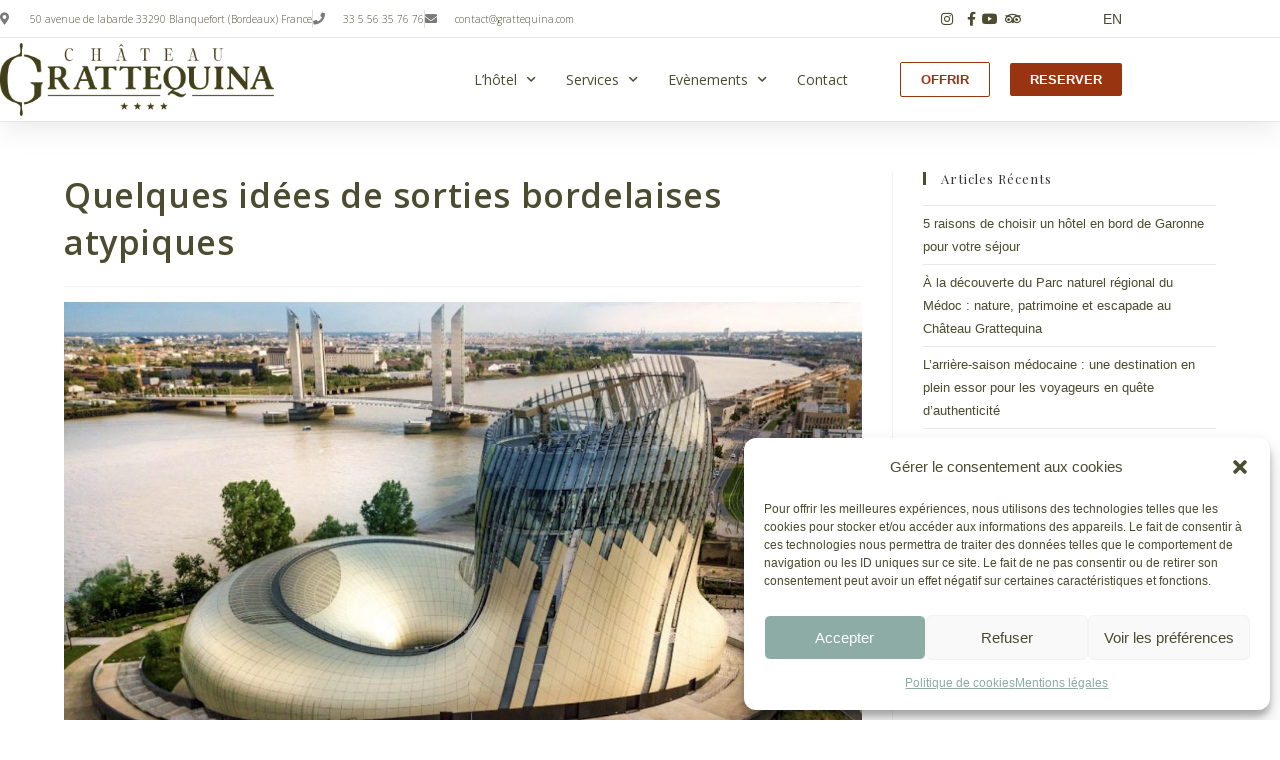

--- FILE ---
content_type: text/html; charset=UTF-8
request_url: https://www.grattequina.com/quelques-idees-de-sorties-bordelaises-atypiques
body_size: 28336
content:
<!DOCTYPE html>
<html class="html" lang="fr-FR">
<head>
	<meta charset="UTF-8">
	<link rel="profile" href="https://gmpg.org/xfn/11">

	<meta name='robots' content='index, follow, max-image-preview:large, max-snippet:-1, max-video-preview:-1' />
	<style>img:is([sizes="auto" i], [sizes^="auto," i]) { contain-intrinsic-size: 3000px 1500px }</style>
	<link rel="pingback" href="https://www.grattequina.com/xmlrpc.php">
<meta name="viewport" content="width=device-width, initial-scale=1">
	<!-- This site is optimized with the Yoast SEO plugin v26.6 - https://yoast.com/wordpress/plugins/seo/ -->
	<title>Quelques idées de sorties bordelaises atypiques</title>
	<meta name="description" content="Bordeaux est une ville pleine d&#039;histoire et de culture. Mais parfois, il est agréable de découvrir des expériences insolites." />
	<link rel="canonical" href="https://www.grattequina.com/quelques-idees-de-sorties-bordelaises-atypiques" />
	<meta property="og:locale" content="fr_FR" />
	<meta property="og:type" content="article" />
	<meta property="og:title" content="Quelques idées de sorties bordelaises atypiques" />
	<meta property="og:description" content="Bordeaux est une ville pleine d&#039;histoire et de culture. Mais parfois, il est agréable de découvrir des expériences insolites." />
	<meta property="og:url" content="https://www.grattequina.com/quelques-idees-de-sorties-bordelaises-atypiques" />
	<meta property="og:site_name" content="Château Grattequina" />
	<meta property="article:publisher" content="https://www.facebook.com/grattequina/" />
	<meta property="article:published_time" content="2025-02-21T15:47:35+00:00" />
	<meta property="article:modified_time" content="2025-02-28T14:21:22+00:00" />
	<meta property="og:image" content="https://www.grattequina.com/wp-content/uploads/Capture-decran-2025-02-28-a-15.19.43.jpg" />
	<meta property="og:image:width" content="1364" />
	<meta property="og:image:height" content="786" />
	<meta property="og:image:type" content="image/jpeg" />
	<meta name="author" content="ASC" />
	<meta name="twitter:card" content="summary_large_image" />
	<meta name="twitter:label1" content="Écrit par" />
	<meta name="twitter:data1" content="ASC" />
	<meta name="twitter:label2" content="Durée de lecture estimée" />
	<meta name="twitter:data2" content="3 minutes" />
	<script type="application/ld+json" class="yoast-schema-graph">{"@context":"https://schema.org","@graph":[{"@type":"Article","@id":"https://www.grattequina.com/quelques-idees-de-sorties-bordelaises-atypiques#article","isPartOf":{"@id":"https://www.grattequina.com/quelques-idees-de-sorties-bordelaises-atypiques"},"author":{"name":"ASC","@id":"https://www.grattequina.com/#/schema/person/f79de284add2ecbae97f8ecc44377d89"},"headline":"Quelques idées de sorties bordelaises atypiques","datePublished":"2025-02-21T15:47:35+00:00","dateModified":"2025-02-28T14:21:22+00:00","mainEntityOfPage":{"@id":"https://www.grattequina.com/quelques-idees-de-sorties-bordelaises-atypiques"},"wordCount":450,"publisher":{"@id":"https://www.grattequina.com/#organization"},"image":{"@id":"https://www.grattequina.com/quelques-idees-de-sorties-bordelaises-atypiques#primaryimage"},"thumbnailUrl":"https://www.grattequina.com/wp-content/uploads/Capture-decran-2025-02-28-a-15.19.43.jpg","keywords":["bars","barsàvin","bordeaux","chateau","grattequina","insolite","musée","visite"],"articleSection":["Tourisme en Gironde"],"inLanguage":"fr-FR"},{"@type":"WebPage","@id":"https://www.grattequina.com/quelques-idees-de-sorties-bordelaises-atypiques","url":"https://www.grattequina.com/quelques-idees-de-sorties-bordelaises-atypiques","name":"Quelques idées de sorties bordelaises atypiques","isPartOf":{"@id":"https://www.grattequina.com/#website"},"primaryImageOfPage":{"@id":"https://www.grattequina.com/quelques-idees-de-sorties-bordelaises-atypiques#primaryimage"},"image":{"@id":"https://www.grattequina.com/quelques-idees-de-sorties-bordelaises-atypiques#primaryimage"},"thumbnailUrl":"https://www.grattequina.com/wp-content/uploads/Capture-decran-2025-02-28-a-15.19.43.jpg","datePublished":"2025-02-21T15:47:35+00:00","dateModified":"2025-02-28T14:21:22+00:00","description":"Bordeaux est une ville pleine d'histoire et de culture. Mais parfois, il est agréable de découvrir des expériences insolites.","breadcrumb":{"@id":"https://www.grattequina.com/quelques-idees-de-sorties-bordelaises-atypiques#breadcrumb"},"inLanguage":"fr-FR","potentialAction":[{"@type":"ReadAction","target":["https://www.grattequina.com/quelques-idees-de-sorties-bordelaises-atypiques"]}]},{"@type":"ImageObject","inLanguage":"fr-FR","@id":"https://www.grattequina.com/quelques-idees-de-sorties-bordelaises-atypiques#primaryimage","url":"https://www.grattequina.com/wp-content/uploads/Capture-decran-2025-02-28-a-15.19.43.jpg","contentUrl":"https://www.grattequina.com/wp-content/uploads/Capture-decran-2025-02-28-a-15.19.43.jpg","width":1364,"height":786},{"@type":"BreadcrumbList","@id":"https://www.grattequina.com/quelques-idees-de-sorties-bordelaises-atypiques#breadcrumb","itemListElement":[{"@type":"ListItem","position":1,"name":"Accueil","item":"https://www.grattequina.com/"},{"@type":"ListItem","position":2,"name":"Actualités","item":"https://www.grattequina.com/actualites"},{"@type":"ListItem","position":3,"name":"Quelques idées de sorties bordelaises atypiques"}]},{"@type":"WebSite","@id":"https://www.grattequina.com/#website","url":"https://www.grattequina.com/","name":"Château Grattequina","description":"Château Hôtel 4**** Bordeaux","publisher":{"@id":"https://www.grattequina.com/#organization"},"potentialAction":[{"@type":"SearchAction","target":{"@type":"EntryPoint","urlTemplate":"https://www.grattequina.com/?s={search_term_string}"},"query-input":{"@type":"PropertyValueSpecification","valueRequired":true,"valueName":"search_term_string"}}],"inLanguage":"fr-FR"},{"@type":"Organization","@id":"https://www.grattequina.com/#organization","name":"Château Grattequina","url":"https://www.grattequina.com/","logo":{"@type":"ImageObject","inLanguage":"fr-FR","@id":"https://www.grattequina.com/#/schema/logo/image/","url":"https://www.grattequina.com/wp-content/uploads/2020/11/250320-LOGOGrattequina-VERT.png","contentUrl":"https://www.grattequina.com/wp-content/uploads/2020/11/250320-LOGOGrattequina-VERT.png","width":400,"height":115,"caption":"Château Grattequina"},"image":{"@id":"https://www.grattequina.com/#/schema/logo/image/"},"sameAs":["https://www.facebook.com/grattequina/","https://www.instagram.com/chateau_grattequina/","https://www.youtube.com/channel/UCvYaVfe5DfglqrtKVCDbXQQ"]},{"@type":"Person","@id":"https://www.grattequina.com/#/schema/person/f79de284add2ecbae97f8ecc44377d89","name":"ASC","url":"https://www.grattequina.com/author/asc"}]}</script>
	<!-- / Yoast SEO plugin. -->


<link rel='dns-prefetch' href='//www.grattequina.com' />
<link rel='dns-prefetch' href='//www.googletagmanager.com' />
<link rel='dns-prefetch' href='//fonts.googleapis.com' />
<link rel="alternate" type="application/rss+xml" title="Château Grattequina &raquo; Flux" href="https://www.grattequina.com/feed" />
<link rel="alternate" type="application/rss+xml" title="Château Grattequina &raquo; Flux des commentaires" href="https://www.grattequina.com/comments/feed" />
<link rel="alternate" type="application/rss+xml" title="Château Grattequina &raquo; Quelques idées de sorties bordelaises atypiques Flux des commentaires" href="https://www.grattequina.com/quelques-idees-de-sorties-bordelaises-atypiques/feed" />
<script>
window._wpemojiSettings = {"baseUrl":"https:\/\/s.w.org\/images\/core\/emoji\/16.0.1\/72x72\/","ext":".png","svgUrl":"https:\/\/s.w.org\/images\/core\/emoji\/16.0.1\/svg\/","svgExt":".svg","source":{"concatemoji":"https:\/\/www.grattequina.com\/wp-includes\/js\/wp-emoji-release.min.js?ver=6.8.3"}};
/*! This file is auto-generated */
!function(s,n){var o,i,e;function c(e){try{var t={supportTests:e,timestamp:(new Date).valueOf()};sessionStorage.setItem(o,JSON.stringify(t))}catch(e){}}function p(e,t,n){e.clearRect(0,0,e.canvas.width,e.canvas.height),e.fillText(t,0,0);var t=new Uint32Array(e.getImageData(0,0,e.canvas.width,e.canvas.height).data),a=(e.clearRect(0,0,e.canvas.width,e.canvas.height),e.fillText(n,0,0),new Uint32Array(e.getImageData(0,0,e.canvas.width,e.canvas.height).data));return t.every(function(e,t){return e===a[t]})}function u(e,t){e.clearRect(0,0,e.canvas.width,e.canvas.height),e.fillText(t,0,0);for(var n=e.getImageData(16,16,1,1),a=0;a<n.data.length;a++)if(0!==n.data[a])return!1;return!0}function f(e,t,n,a){switch(t){case"flag":return n(e,"\ud83c\udff3\ufe0f\u200d\u26a7\ufe0f","\ud83c\udff3\ufe0f\u200b\u26a7\ufe0f")?!1:!n(e,"\ud83c\udde8\ud83c\uddf6","\ud83c\udde8\u200b\ud83c\uddf6")&&!n(e,"\ud83c\udff4\udb40\udc67\udb40\udc62\udb40\udc65\udb40\udc6e\udb40\udc67\udb40\udc7f","\ud83c\udff4\u200b\udb40\udc67\u200b\udb40\udc62\u200b\udb40\udc65\u200b\udb40\udc6e\u200b\udb40\udc67\u200b\udb40\udc7f");case"emoji":return!a(e,"\ud83e\udedf")}return!1}function g(e,t,n,a){var r="undefined"!=typeof WorkerGlobalScope&&self instanceof WorkerGlobalScope?new OffscreenCanvas(300,150):s.createElement("canvas"),o=r.getContext("2d",{willReadFrequently:!0}),i=(o.textBaseline="top",o.font="600 32px Arial",{});return e.forEach(function(e){i[e]=t(o,e,n,a)}),i}function t(e){var t=s.createElement("script");t.src=e,t.defer=!0,s.head.appendChild(t)}"undefined"!=typeof Promise&&(o="wpEmojiSettingsSupports",i=["flag","emoji"],n.supports={everything:!0,everythingExceptFlag:!0},e=new Promise(function(e){s.addEventListener("DOMContentLoaded",e,{once:!0})}),new Promise(function(t){var n=function(){try{var e=JSON.parse(sessionStorage.getItem(o));if("object"==typeof e&&"number"==typeof e.timestamp&&(new Date).valueOf()<e.timestamp+604800&&"object"==typeof e.supportTests)return e.supportTests}catch(e){}return null}();if(!n){if("undefined"!=typeof Worker&&"undefined"!=typeof OffscreenCanvas&&"undefined"!=typeof URL&&URL.createObjectURL&&"undefined"!=typeof Blob)try{var e="postMessage("+g.toString()+"("+[JSON.stringify(i),f.toString(),p.toString(),u.toString()].join(",")+"));",a=new Blob([e],{type:"text/javascript"}),r=new Worker(URL.createObjectURL(a),{name:"wpTestEmojiSupports"});return void(r.onmessage=function(e){c(n=e.data),r.terminate(),t(n)})}catch(e){}c(n=g(i,f,p,u))}t(n)}).then(function(e){for(var t in e)n.supports[t]=e[t],n.supports.everything=n.supports.everything&&n.supports[t],"flag"!==t&&(n.supports.everythingExceptFlag=n.supports.everythingExceptFlag&&n.supports[t]);n.supports.everythingExceptFlag=n.supports.everythingExceptFlag&&!n.supports.flag,n.DOMReady=!1,n.readyCallback=function(){n.DOMReady=!0}}).then(function(){return e}).then(function(){var e;n.supports.everything||(n.readyCallback(),(e=n.source||{}).concatemoji?t(e.concatemoji):e.wpemoji&&e.twemoji&&(t(e.twemoji),t(e.wpemoji)))}))}((window,document),window._wpemojiSettings);
</script>
<style id='wp-emoji-styles-inline-css'>

	img.wp-smiley, img.emoji {
		display: inline !important;
		border: none !important;
		box-shadow: none !important;
		height: 1em !important;
		width: 1em !important;
		margin: 0 0.07em !important;
		vertical-align: -0.1em !important;
		background: none !important;
		padding: 0 !important;
	}
</style>
<link rel='stylesheet' id='wp-block-library-css' href='https://www.grattequina.com/wp-includes/css/dist/block-library/style.min.css?ver=6.8.3' media='all' />
<style id='wp-block-library-theme-inline-css'>
.wp-block-audio :where(figcaption){color:#555;font-size:13px;text-align:center}.is-dark-theme .wp-block-audio :where(figcaption){color:#ffffffa6}.wp-block-audio{margin:0 0 1em}.wp-block-code{border:1px solid #ccc;border-radius:4px;font-family:Menlo,Consolas,monaco,monospace;padding:.8em 1em}.wp-block-embed :where(figcaption){color:#555;font-size:13px;text-align:center}.is-dark-theme .wp-block-embed :where(figcaption){color:#ffffffa6}.wp-block-embed{margin:0 0 1em}.blocks-gallery-caption{color:#555;font-size:13px;text-align:center}.is-dark-theme .blocks-gallery-caption{color:#ffffffa6}:root :where(.wp-block-image figcaption){color:#555;font-size:13px;text-align:center}.is-dark-theme :root :where(.wp-block-image figcaption){color:#ffffffa6}.wp-block-image{margin:0 0 1em}.wp-block-pullquote{border-bottom:4px solid;border-top:4px solid;color:currentColor;margin-bottom:1.75em}.wp-block-pullquote cite,.wp-block-pullquote footer,.wp-block-pullquote__citation{color:currentColor;font-size:.8125em;font-style:normal;text-transform:uppercase}.wp-block-quote{border-left:.25em solid;margin:0 0 1.75em;padding-left:1em}.wp-block-quote cite,.wp-block-quote footer{color:currentColor;font-size:.8125em;font-style:normal;position:relative}.wp-block-quote:where(.has-text-align-right){border-left:none;border-right:.25em solid;padding-left:0;padding-right:1em}.wp-block-quote:where(.has-text-align-center){border:none;padding-left:0}.wp-block-quote.is-large,.wp-block-quote.is-style-large,.wp-block-quote:where(.is-style-plain){border:none}.wp-block-search .wp-block-search__label{font-weight:700}.wp-block-search__button{border:1px solid #ccc;padding:.375em .625em}:where(.wp-block-group.has-background){padding:1.25em 2.375em}.wp-block-separator.has-css-opacity{opacity:.4}.wp-block-separator{border:none;border-bottom:2px solid;margin-left:auto;margin-right:auto}.wp-block-separator.has-alpha-channel-opacity{opacity:1}.wp-block-separator:not(.is-style-wide):not(.is-style-dots){width:100px}.wp-block-separator.has-background:not(.is-style-dots){border-bottom:none;height:1px}.wp-block-separator.has-background:not(.is-style-wide):not(.is-style-dots){height:2px}.wp-block-table{margin:0 0 1em}.wp-block-table td,.wp-block-table th{word-break:normal}.wp-block-table :where(figcaption){color:#555;font-size:13px;text-align:center}.is-dark-theme .wp-block-table :where(figcaption){color:#ffffffa6}.wp-block-video :where(figcaption){color:#555;font-size:13px;text-align:center}.is-dark-theme .wp-block-video :where(figcaption){color:#ffffffa6}.wp-block-video{margin:0 0 1em}:root :where(.wp-block-template-part.has-background){margin-bottom:0;margin-top:0;padding:1.25em 2.375em}
</style>
<style id='classic-theme-styles-inline-css'>
/*! This file is auto-generated */
.wp-block-button__link{color:#fff;background-color:#32373c;border-radius:9999px;box-shadow:none;text-decoration:none;padding:calc(.667em + 2px) calc(1.333em + 2px);font-size:1.125em}.wp-block-file__button{background:#32373c;color:#fff;text-decoration:none}
</style>
<style id='global-styles-inline-css'>
:root{--wp--preset--aspect-ratio--square: 1;--wp--preset--aspect-ratio--4-3: 4/3;--wp--preset--aspect-ratio--3-4: 3/4;--wp--preset--aspect-ratio--3-2: 3/2;--wp--preset--aspect-ratio--2-3: 2/3;--wp--preset--aspect-ratio--16-9: 16/9;--wp--preset--aspect-ratio--9-16: 9/16;--wp--preset--color--black: #000000;--wp--preset--color--cyan-bluish-gray: #abb8c3;--wp--preset--color--white: #ffffff;--wp--preset--color--pale-pink: #f78da7;--wp--preset--color--vivid-red: #cf2e2e;--wp--preset--color--luminous-vivid-orange: #ff6900;--wp--preset--color--luminous-vivid-amber: #fcb900;--wp--preset--color--light-green-cyan: #7bdcb5;--wp--preset--color--vivid-green-cyan: #00d084;--wp--preset--color--pale-cyan-blue: #8ed1fc;--wp--preset--color--vivid-cyan-blue: #0693e3;--wp--preset--color--vivid-purple: #9b51e0;--wp--preset--gradient--vivid-cyan-blue-to-vivid-purple: linear-gradient(135deg,rgba(6,147,227,1) 0%,rgb(155,81,224) 100%);--wp--preset--gradient--light-green-cyan-to-vivid-green-cyan: linear-gradient(135deg,rgb(122,220,180) 0%,rgb(0,208,130) 100%);--wp--preset--gradient--luminous-vivid-amber-to-luminous-vivid-orange: linear-gradient(135deg,rgba(252,185,0,1) 0%,rgba(255,105,0,1) 100%);--wp--preset--gradient--luminous-vivid-orange-to-vivid-red: linear-gradient(135deg,rgba(255,105,0,1) 0%,rgb(207,46,46) 100%);--wp--preset--gradient--very-light-gray-to-cyan-bluish-gray: linear-gradient(135deg,rgb(238,238,238) 0%,rgb(169,184,195) 100%);--wp--preset--gradient--cool-to-warm-spectrum: linear-gradient(135deg,rgb(74,234,220) 0%,rgb(151,120,209) 20%,rgb(207,42,186) 40%,rgb(238,44,130) 60%,rgb(251,105,98) 80%,rgb(254,248,76) 100%);--wp--preset--gradient--blush-light-purple: linear-gradient(135deg,rgb(255,206,236) 0%,rgb(152,150,240) 100%);--wp--preset--gradient--blush-bordeaux: linear-gradient(135deg,rgb(254,205,165) 0%,rgb(254,45,45) 50%,rgb(107,0,62) 100%);--wp--preset--gradient--luminous-dusk: linear-gradient(135deg,rgb(255,203,112) 0%,rgb(199,81,192) 50%,rgb(65,88,208) 100%);--wp--preset--gradient--pale-ocean: linear-gradient(135deg,rgb(255,245,203) 0%,rgb(182,227,212) 50%,rgb(51,167,181) 100%);--wp--preset--gradient--electric-grass: linear-gradient(135deg,rgb(202,248,128) 0%,rgb(113,206,126) 100%);--wp--preset--gradient--midnight: linear-gradient(135deg,rgb(2,3,129) 0%,rgb(40,116,252) 100%);--wp--preset--font-size--small: 13px;--wp--preset--font-size--medium: 20px;--wp--preset--font-size--large: 36px;--wp--preset--font-size--x-large: 42px;--wp--preset--spacing--20: 0.44rem;--wp--preset--spacing--30: 0.67rem;--wp--preset--spacing--40: 1rem;--wp--preset--spacing--50: 1.5rem;--wp--preset--spacing--60: 2.25rem;--wp--preset--spacing--70: 3.38rem;--wp--preset--spacing--80: 5.06rem;--wp--preset--shadow--natural: 6px 6px 9px rgba(0, 0, 0, 0.2);--wp--preset--shadow--deep: 12px 12px 50px rgba(0, 0, 0, 0.4);--wp--preset--shadow--sharp: 6px 6px 0px rgba(0, 0, 0, 0.2);--wp--preset--shadow--outlined: 6px 6px 0px -3px rgba(255, 255, 255, 1), 6px 6px rgba(0, 0, 0, 1);--wp--preset--shadow--crisp: 6px 6px 0px rgba(0, 0, 0, 1);}:where(.is-layout-flex){gap: 0.5em;}:where(.is-layout-grid){gap: 0.5em;}body .is-layout-flex{display: flex;}.is-layout-flex{flex-wrap: wrap;align-items: center;}.is-layout-flex > :is(*, div){margin: 0;}body .is-layout-grid{display: grid;}.is-layout-grid > :is(*, div){margin: 0;}:where(.wp-block-columns.is-layout-flex){gap: 2em;}:where(.wp-block-columns.is-layout-grid){gap: 2em;}:where(.wp-block-post-template.is-layout-flex){gap: 1.25em;}:where(.wp-block-post-template.is-layout-grid){gap: 1.25em;}.has-black-color{color: var(--wp--preset--color--black) !important;}.has-cyan-bluish-gray-color{color: var(--wp--preset--color--cyan-bluish-gray) !important;}.has-white-color{color: var(--wp--preset--color--white) !important;}.has-pale-pink-color{color: var(--wp--preset--color--pale-pink) !important;}.has-vivid-red-color{color: var(--wp--preset--color--vivid-red) !important;}.has-luminous-vivid-orange-color{color: var(--wp--preset--color--luminous-vivid-orange) !important;}.has-luminous-vivid-amber-color{color: var(--wp--preset--color--luminous-vivid-amber) !important;}.has-light-green-cyan-color{color: var(--wp--preset--color--light-green-cyan) !important;}.has-vivid-green-cyan-color{color: var(--wp--preset--color--vivid-green-cyan) !important;}.has-pale-cyan-blue-color{color: var(--wp--preset--color--pale-cyan-blue) !important;}.has-vivid-cyan-blue-color{color: var(--wp--preset--color--vivid-cyan-blue) !important;}.has-vivid-purple-color{color: var(--wp--preset--color--vivid-purple) !important;}.has-black-background-color{background-color: var(--wp--preset--color--black) !important;}.has-cyan-bluish-gray-background-color{background-color: var(--wp--preset--color--cyan-bluish-gray) !important;}.has-white-background-color{background-color: var(--wp--preset--color--white) !important;}.has-pale-pink-background-color{background-color: var(--wp--preset--color--pale-pink) !important;}.has-vivid-red-background-color{background-color: var(--wp--preset--color--vivid-red) !important;}.has-luminous-vivid-orange-background-color{background-color: var(--wp--preset--color--luminous-vivid-orange) !important;}.has-luminous-vivid-amber-background-color{background-color: var(--wp--preset--color--luminous-vivid-amber) !important;}.has-light-green-cyan-background-color{background-color: var(--wp--preset--color--light-green-cyan) !important;}.has-vivid-green-cyan-background-color{background-color: var(--wp--preset--color--vivid-green-cyan) !important;}.has-pale-cyan-blue-background-color{background-color: var(--wp--preset--color--pale-cyan-blue) !important;}.has-vivid-cyan-blue-background-color{background-color: var(--wp--preset--color--vivid-cyan-blue) !important;}.has-vivid-purple-background-color{background-color: var(--wp--preset--color--vivid-purple) !important;}.has-black-border-color{border-color: var(--wp--preset--color--black) !important;}.has-cyan-bluish-gray-border-color{border-color: var(--wp--preset--color--cyan-bluish-gray) !important;}.has-white-border-color{border-color: var(--wp--preset--color--white) !important;}.has-pale-pink-border-color{border-color: var(--wp--preset--color--pale-pink) !important;}.has-vivid-red-border-color{border-color: var(--wp--preset--color--vivid-red) !important;}.has-luminous-vivid-orange-border-color{border-color: var(--wp--preset--color--luminous-vivid-orange) !important;}.has-luminous-vivid-amber-border-color{border-color: var(--wp--preset--color--luminous-vivid-amber) !important;}.has-light-green-cyan-border-color{border-color: var(--wp--preset--color--light-green-cyan) !important;}.has-vivid-green-cyan-border-color{border-color: var(--wp--preset--color--vivid-green-cyan) !important;}.has-pale-cyan-blue-border-color{border-color: var(--wp--preset--color--pale-cyan-blue) !important;}.has-vivid-cyan-blue-border-color{border-color: var(--wp--preset--color--vivid-cyan-blue) !important;}.has-vivid-purple-border-color{border-color: var(--wp--preset--color--vivid-purple) !important;}.has-vivid-cyan-blue-to-vivid-purple-gradient-background{background: var(--wp--preset--gradient--vivid-cyan-blue-to-vivid-purple) !important;}.has-light-green-cyan-to-vivid-green-cyan-gradient-background{background: var(--wp--preset--gradient--light-green-cyan-to-vivid-green-cyan) !important;}.has-luminous-vivid-amber-to-luminous-vivid-orange-gradient-background{background: var(--wp--preset--gradient--luminous-vivid-amber-to-luminous-vivid-orange) !important;}.has-luminous-vivid-orange-to-vivid-red-gradient-background{background: var(--wp--preset--gradient--luminous-vivid-orange-to-vivid-red) !important;}.has-very-light-gray-to-cyan-bluish-gray-gradient-background{background: var(--wp--preset--gradient--very-light-gray-to-cyan-bluish-gray) !important;}.has-cool-to-warm-spectrum-gradient-background{background: var(--wp--preset--gradient--cool-to-warm-spectrum) !important;}.has-blush-light-purple-gradient-background{background: var(--wp--preset--gradient--blush-light-purple) !important;}.has-blush-bordeaux-gradient-background{background: var(--wp--preset--gradient--blush-bordeaux) !important;}.has-luminous-dusk-gradient-background{background: var(--wp--preset--gradient--luminous-dusk) !important;}.has-pale-ocean-gradient-background{background: var(--wp--preset--gradient--pale-ocean) !important;}.has-electric-grass-gradient-background{background: var(--wp--preset--gradient--electric-grass) !important;}.has-midnight-gradient-background{background: var(--wp--preset--gradient--midnight) !important;}.has-small-font-size{font-size: var(--wp--preset--font-size--small) !important;}.has-medium-font-size{font-size: var(--wp--preset--font-size--medium) !important;}.has-large-font-size{font-size: var(--wp--preset--font-size--large) !important;}.has-x-large-font-size{font-size: var(--wp--preset--font-size--x-large) !important;}
:where(.wp-block-post-template.is-layout-flex){gap: 1.25em;}:where(.wp-block-post-template.is-layout-grid){gap: 1.25em;}
:where(.wp-block-columns.is-layout-flex){gap: 2em;}:where(.wp-block-columns.is-layout-grid){gap: 2em;}
:root :where(.wp-block-pullquote){font-size: 1.5em;line-height: 1.6;}
</style>
<link rel='stylesheet' id='cmplz-general-css' href='https://www.grattequina.com/wp-content/plugins/complianz-gdpr/assets/css/cookieblocker.min.css?ver=1767524923' media='all' />
<link rel='stylesheet' id='parente2-style-css' href='https://www.grattequina.com/wp-content/themes/oceanwp/style.css?ver=6.8.3' media='all' />
<link rel='stylesheet' id='childe2-style-css' href='https://www.grattequina.com/wp-content/themes/grattequina/style.css?ver=6.8.3' media='all' />
<link rel='stylesheet' id='font-awesome-css' href='https://www.grattequina.com/wp-content/themes/oceanwp/assets/fonts/fontawesome/css/all.min.css?ver=6.7.2' media='all' />
<link rel='stylesheet' id='simple-line-icons-css' href='https://www.grattequina.com/wp-content/themes/oceanwp/assets/css/third/simple-line-icons.min.css?ver=2.4.0' media='all' />
<link rel='stylesheet' id='oceanwp-style-css' href='https://www.grattequina.com/wp-content/themes/oceanwp/assets/css/style.min.css?ver=1.0' media='all' />
<link rel='stylesheet' id='oceanwp-google-font-open-sans-css' href='//fonts.googleapis.com/css?family=Open+Sans%3A100%2C200%2C300%2C400%2C500%2C600%2C700%2C800%2C900%2C100i%2C200i%2C300i%2C400i%2C500i%2C600i%2C700i%2C800i%2C900i&#038;subset=latin&#038;display=swap&#038;ver=6.8.3' media='all' />
<link rel='stylesheet' id='oceanwp-google-font-playfair-display-css' href='//fonts.googleapis.com/css?family=Playfair+Display%3A100%2C200%2C300%2C400%2C500%2C600%2C700%2C800%2C900%2C100i%2C200i%2C300i%2C400i%2C500i%2C600i%2C700i%2C800i%2C900i&#038;subset=latin&#038;display=swap&#038;ver=6.8.3' media='all' />
<link rel='stylesheet' id='elementor-frontend-css' href='https://www.grattequina.com/wp-content/plugins/elementor/assets/css/frontend.min.css?ver=3.34.0' media='all' />
<link rel='stylesheet' id='widget-icon-list-css' href='https://www.grattequina.com/wp-content/plugins/elementor/assets/css/widget-icon-list.min.css?ver=3.34.0' media='all' />
<link rel='stylesheet' id='widget-image-css' href='https://www.grattequina.com/wp-content/plugins/elementor/assets/css/widget-image.min.css?ver=3.34.0' media='all' />
<link rel='stylesheet' id='widget-nav-menu-css' href='https://www.grattequina.com/wp-content/plugins/elementor-pro/assets/css/widget-nav-menu.min.css?ver=3.34.0' media='all' />
<link rel='stylesheet' id='e-sticky-css' href='https://www.grattequina.com/wp-content/plugins/elementor-pro/assets/css/modules/sticky.min.css?ver=3.34.0' media='all' />
<link rel='stylesheet' id='elementor-icons-css' href='https://www.grattequina.com/wp-content/plugins/elementor/assets/lib/eicons/css/elementor-icons.min.css?ver=5.45.0' media='all' />
<link rel='stylesheet' id='elementor-post-25-css' href='https://www.grattequina.com/wp-content/uploads/elementor/css/post-25.css?ver=1768947226' media='all' />
<link rel='stylesheet' id='cpel-language-switcher-css' href='https://www.grattequina.com/wp-content/plugins/connect-polylang-elementor/assets/css/language-switcher.min.css?ver=2.5.0' media='all' />
<link rel='stylesheet' id='elementor-post-500-css' href='https://www.grattequina.com/wp-content/uploads/elementor/css/post-500.css?ver=1768947226' media='all' />
<link rel='stylesheet' id='elementor-post-6190-css' href='https://www.grattequina.com/wp-content/uploads/elementor/css/post-6190.css?ver=1768947226' media='all' />
<link rel='stylesheet' id='elementor-icons-shared-0-css' href='https://www.grattequina.com/wp-content/plugins/elementor/assets/lib/font-awesome/css/fontawesome.min.css?ver=5.15.3' media='all' />
<link rel='stylesheet' id='elementor-icons-fa-solid-css' href='https://www.grattequina.com/wp-content/plugins/elementor/assets/lib/font-awesome/css/solid.min.css?ver=5.15.3' media='all' />
<link rel='stylesheet' id='elementor-icons-fa-brands-css' href='https://www.grattequina.com/wp-content/plugins/elementor/assets/lib/font-awesome/css/brands.min.css?ver=5.15.3' media='all' />
<link rel='stylesheet' id='elementor-icons-fa-regular-css' href='https://www.grattequina.com/wp-content/plugins/elementor/assets/lib/font-awesome/css/regular.min.css?ver=5.15.3' media='all' />
<script src="https://www.grattequina.com/wp-includes/js/jquery/jquery.min.js?ver=3.7.1" id="jquery-core-js"></script>
<script src="https://www.grattequina.com/wp-includes/js/jquery/jquery-migrate.min.js?ver=3.4.1" id="jquery-migrate-js"></script>

<!-- Extrait de code de la balise Google (gtag.js) ajouté par Site Kit -->
<!-- Extrait Google Analytics ajouté par Site Kit -->
<script src="https://www.googletagmanager.com/gtag/js?id=G-D8MXEXE5XD" id="google_gtagjs-js" async></script>
<script id="google_gtagjs-js-after">
window.dataLayer = window.dataLayer || [];function gtag(){dataLayer.push(arguments);}
gtag("set","linker",{"domains":["www.grattequina.com"]});
gtag("js", new Date());
gtag("set", "developer_id.dZTNiMT", true);
gtag("config", "G-D8MXEXE5XD");
</script>
<link rel="https://api.w.org/" href="https://www.grattequina.com/wp-json/" /><link rel="alternate" title="JSON" type="application/json" href="https://www.grattequina.com/wp-json/wp/v2/posts/9903" /><link rel="EditURI" type="application/rsd+xml" title="RSD" href="https://www.grattequina.com/xmlrpc.php?rsd" />
<meta name="generator" content="WordPress 6.8.3" />
<link rel='shortlink' href='https://www.grattequina.com/?p=9903' />
<link rel="alternate" title="oEmbed (JSON)" type="application/json+oembed" href="https://www.grattequina.com/wp-json/oembed/1.0/embed?url=https%3A%2F%2Fwww.grattequina.com%2Fquelques-idees-de-sorties-bordelaises-atypiques" />
<link rel="alternate" title="oEmbed (XML)" type="text/xml+oembed" href="https://www.grattequina.com/wp-json/oembed/1.0/embed?url=https%3A%2F%2Fwww.grattequina.com%2Fquelques-idees-de-sorties-bordelaises-atypiques&#038;format=xml" />
<meta name="generator" content="Site Kit by Google 1.168.0" />			<style>.cmplz-hidden {
					display: none !important;
				}</style>  <meta name="generator" content="Elementor 3.34.0; features: additional_custom_breakpoints; settings: css_print_method-external, google_font-enabled, font_display-auto">
			<style>
				.e-con.e-parent:nth-of-type(n+4):not(.e-lazyloaded):not(.e-no-lazyload),
				.e-con.e-parent:nth-of-type(n+4):not(.e-lazyloaded):not(.e-no-lazyload) * {
					background-image: none !important;
				}
				@media screen and (max-height: 1024px) {
					.e-con.e-parent:nth-of-type(n+3):not(.e-lazyloaded):not(.e-no-lazyload),
					.e-con.e-parent:nth-of-type(n+3):not(.e-lazyloaded):not(.e-no-lazyload) * {
						background-image: none !important;
					}
				}
				@media screen and (max-height: 640px) {
					.e-con.e-parent:nth-of-type(n+2):not(.e-lazyloaded):not(.e-no-lazyload),
					.e-con.e-parent:nth-of-type(n+2):not(.e-lazyloaded):not(.e-no-lazyload) * {
						background-image: none !important;
					}
				}
			</style>
			
<!-- Extrait Google Tag Manager ajouté par Site Kit -->
<script>
			( function( w, d, s, l, i ) {
				w[l] = w[l] || [];
				w[l].push( {'gtm.start': new Date().getTime(), event: 'gtm.js'} );
				var f = d.getElementsByTagName( s )[0],
					j = d.createElement( s ), dl = l != 'dataLayer' ? '&l=' + l : '';
				j.async = true;
				j.src = 'https://www.googletagmanager.com/gtm.js?id=' + i + dl;
				f.parentNode.insertBefore( j, f );
			} )( window, document, 'script', 'dataLayer', 'GTM-KPG9JSF' );
			
</script>

<!-- End Google Tag Manager snippet added by Site Kit -->
<link rel="icon" href="https://www.grattequina.com/wp-content/uploads/2020/12/cropped-favicon-vert-32x32.png" sizes="32x32" />
<link rel="icon" href="https://www.grattequina.com/wp-content/uploads/2020/12/cropped-favicon-vert-192x192.png" sizes="192x192" />
<link rel="apple-touch-icon" href="https://www.grattequina.com/wp-content/uploads/2020/12/cropped-favicon-vert-180x180.png" />
<meta name="msapplication-TileImage" content="https://www.grattequina.com/wp-content/uploads/2020/12/cropped-favicon-vert-270x270.png" />
<!-- OceanWP CSS -->
<style type="text/css">
/* Colors */a:hover,a.light:hover,.theme-heading .text::before,.theme-heading .text::after,#top-bar-content >a:hover,#top-bar-social li.oceanwp-email a:hover,#site-navigation-wrap .dropdown-menu >li >a:hover,#site-header.medium-header #medium-searchform button:hover,.oceanwp-mobile-menu-icon a:hover,.blog-entry.post .blog-entry-header .entry-title a:hover,.blog-entry.post .blog-entry-readmore a:hover,.blog-entry.thumbnail-entry .blog-entry-category a,ul.meta li a:hover,.dropcap,.single nav.post-navigation .nav-links .title,body .related-post-title a:hover,body #wp-calendar caption,body .contact-info-widget.default i,body .contact-info-widget.big-icons i,body .custom-links-widget .oceanwp-custom-links li a:hover,body .custom-links-widget .oceanwp-custom-links li a:hover:before,body .posts-thumbnails-widget li a:hover,body .social-widget li.oceanwp-email a:hover,.comment-author .comment-meta .comment-reply-link,#respond #cancel-comment-reply-link:hover,#footer-widgets .footer-box a:hover,#footer-bottom a:hover,#footer-bottom #footer-bottom-menu a:hover,.sidr a:hover,.sidr-class-dropdown-toggle:hover,.sidr-class-menu-item-has-children.active >a,.sidr-class-menu-item-has-children.active >a >.sidr-class-dropdown-toggle,input[type=checkbox]:checked:before{color:#4b4c30}.single nav.post-navigation .nav-links .title .owp-icon use,.blog-entry.post .blog-entry-readmore a:hover .owp-icon use,body .contact-info-widget.default .owp-icon use,body .contact-info-widget.big-icons .owp-icon use{stroke:#4b4c30}input[type="button"],input[type="reset"],input[type="submit"],button[type="submit"],.button,#site-navigation-wrap .dropdown-menu >li.btn >a >span,.thumbnail:hover i,.thumbnail:hover .link-post-svg-icon,.post-quote-content,.omw-modal .omw-close-modal,body .contact-info-widget.big-icons li:hover i,body .contact-info-widget.big-icons li:hover .owp-icon,body div.wpforms-container-full .wpforms-form input[type=submit],body div.wpforms-container-full .wpforms-form button[type=submit],body div.wpforms-container-full .wpforms-form .wpforms-page-button,.woocommerce-cart .wp-element-button,.woocommerce-checkout .wp-element-button,.wp-block-button__link{background-color:#4b4c30}.widget-title{border-color:#4b4c30}blockquote{border-color:#4b4c30}.wp-block-quote{border-color:#4b4c30}#searchform-dropdown{border-color:#4b4c30}.dropdown-menu .sub-menu{border-color:#4b4c30}.blog-entry.large-entry .blog-entry-readmore a:hover{border-color:#4b4c30}.oceanwp-newsletter-form-wrap input[type="email"]:focus{border-color:#4b4c30}.social-widget li.oceanwp-email a:hover{border-color:#4b4c30}#respond #cancel-comment-reply-link:hover{border-color:#4b4c30}body .contact-info-widget.big-icons li:hover i{border-color:#4b4c30}body .contact-info-widget.big-icons li:hover .owp-icon{border-color:#4b4c30}#footer-widgets .oceanwp-newsletter-form-wrap input[type="email"]:focus{border-color:#4b4c30}input[type="button"]:hover,input[type="reset"]:hover,input[type="submit"]:hover,button[type="submit"]:hover,input[type="button"]:focus,input[type="reset"]:focus,input[type="submit"]:focus,button[type="submit"]:focus,.button:hover,.button:focus,#site-navigation-wrap .dropdown-menu >li.btn >a:hover >span,.post-quote-author,.omw-modal .omw-close-modal:hover,body div.wpforms-container-full .wpforms-form input[type=submit]:hover,body div.wpforms-container-full .wpforms-form button[type=submit]:hover,body div.wpforms-container-full .wpforms-form .wpforms-page-button:hover,.woocommerce-cart .wp-element-button:hover,.woocommerce-checkout .wp-element-button:hover,.wp-block-button__link:hover{background-color:#993410}a:hover{color:#4b4c30}a:hover .owp-icon use{stroke:#4b4c30}body .theme-button,body input[type="submit"],body button[type="submit"],body button,body .button,body div.wpforms-container-full .wpforms-form input[type=submit],body div.wpforms-container-full .wpforms-form button[type=submit],body div.wpforms-container-full .wpforms-form .wpforms-page-button,.woocommerce-cart .wp-element-button,.woocommerce-checkout .wp-element-button,.wp-block-button__link{border-color:#ffffff}body .theme-button:hover,body input[type="submit"]:hover,body button[type="submit"]:hover,body button:hover,body .button:hover,body div.wpforms-container-full .wpforms-form input[type=submit]:hover,body div.wpforms-container-full .wpforms-form input[type=submit]:active,body div.wpforms-container-full .wpforms-form button[type=submit]:hover,body div.wpforms-container-full .wpforms-form button[type=submit]:active,body div.wpforms-container-full .wpforms-form .wpforms-page-button:hover,body div.wpforms-container-full .wpforms-form .wpforms-page-button:active,.woocommerce-cart .wp-element-button:hover,.woocommerce-checkout .wp-element-button:hover,.wp-block-button__link:hover{border-color:#ffffff}body{color:#7a7a7a}h1{color:#4b4c30}h2{color:#4b4c30}/* OceanWP Style Settings CSS */.theme-button,input[type="submit"],button[type="submit"],button,.button,body div.wpforms-container-full .wpforms-form input[type=submit],body div.wpforms-container-full .wpforms-form button[type=submit],body div.wpforms-container-full .wpforms-form .wpforms-page-button{border-style:solid}.theme-button,input[type="submit"],button[type="submit"],button,.button,body div.wpforms-container-full .wpforms-form input[type=submit],body div.wpforms-container-full .wpforms-form button[type=submit],body div.wpforms-container-full .wpforms-form .wpforms-page-button{border-width:1px}form input[type="text"],form input[type="password"],form input[type="email"],form input[type="url"],form input[type="date"],form input[type="month"],form input[type="time"],form input[type="datetime"],form input[type="datetime-local"],form input[type="week"],form input[type="number"],form input[type="search"],form input[type="tel"],form input[type="color"],form select,form textarea,.woocommerce .woocommerce-checkout .select2-container--default .select2-selection--single{border-style:solid}body div.wpforms-container-full .wpforms-form input[type=date],body div.wpforms-container-full .wpforms-form input[type=datetime],body div.wpforms-container-full .wpforms-form input[type=datetime-local],body div.wpforms-container-full .wpforms-form input[type=email],body div.wpforms-container-full .wpforms-form input[type=month],body div.wpforms-container-full .wpforms-form input[type=number],body div.wpforms-container-full .wpforms-form input[type=password],body div.wpforms-container-full .wpforms-form input[type=range],body div.wpforms-container-full .wpforms-form input[type=search],body div.wpforms-container-full .wpforms-form input[type=tel],body div.wpforms-container-full .wpforms-form input[type=text],body div.wpforms-container-full .wpforms-form input[type=time],body div.wpforms-container-full .wpforms-form input[type=url],body div.wpforms-container-full .wpforms-form input[type=week],body div.wpforms-container-full .wpforms-form select,body div.wpforms-container-full .wpforms-form textarea{border-style:solid}form input[type="text"],form input[type="password"],form input[type="email"],form input[type="url"],form input[type="date"],form input[type="month"],form input[type="time"],form input[type="datetime"],form input[type="datetime-local"],form input[type="week"],form input[type="number"],form input[type="search"],form input[type="tel"],form input[type="color"],form select,form textarea{border-radius:3px}body div.wpforms-container-full .wpforms-form input[type=date],body div.wpforms-container-full .wpforms-form input[type=datetime],body div.wpforms-container-full .wpforms-form input[type=datetime-local],body div.wpforms-container-full .wpforms-form input[type=email],body div.wpforms-container-full .wpforms-form input[type=month],body div.wpforms-container-full .wpforms-form input[type=number],body div.wpforms-container-full .wpforms-form input[type=password],body div.wpforms-container-full .wpforms-form input[type=range],body div.wpforms-container-full .wpforms-form input[type=search],body div.wpforms-container-full .wpforms-form input[type=tel],body div.wpforms-container-full .wpforms-form input[type=text],body div.wpforms-container-full .wpforms-form input[type=time],body div.wpforms-container-full .wpforms-form input[type=url],body div.wpforms-container-full .wpforms-form input[type=week],body div.wpforms-container-full .wpforms-form select,body div.wpforms-container-full .wpforms-form textarea{border-radius:3px}/* Header */#site-logo #site-logo-inner,.oceanwp-social-menu .social-menu-inner,#site-header.full_screen-header .menu-bar-inner,.after-header-content .after-header-content-inner{height:120px}#site-navigation-wrap .dropdown-menu >li >a,#site-navigation-wrap .dropdown-menu >li >span.opl-logout-link,.oceanwp-mobile-menu-icon a,.mobile-menu-close,.after-header-content-inner >a{line-height:120px}#site-header.has-header-media .overlay-header-media{background-color:rgba(0,0,0,0.5)}/* Blog CSS */.blog-entry.thumbnail-entry .blog-entry-comments,.blog-entry.thumbnail-entry .blog-entry-comments a{color:#ffffff}.ocean-single-post-header ul.meta-item li a:hover{color:#333333}/* Footer Widgets */#footer-widgets{background-color:#4b4c30}#footer-widgets,#footer-widgets p,#footer-widgets li a:before,#footer-widgets .contact-info-widget span.oceanwp-contact-title,#footer-widgets .recent-posts-date,#footer-widgets .recent-posts-comments,#footer-widgets .widget-recent-posts-icons li .fa{color:#ffffff}#footer-widgets li,#footer-widgets #wp-calendar caption,#footer-widgets #wp-calendar th,#footer-widgets #wp-calendar tbody,#footer-widgets .contact-info-widget i,#footer-widgets .oceanwp-newsletter-form-wrap input[type="email"],#footer-widgets .posts-thumbnails-widget li,#footer-widgets .social-widget li a{border-color:#ffffff}#footer-widgets .contact-info-widget .owp-icon{border-color:#ffffff}#footer-widgets .footer-box a:hover,#footer-widgets a:hover{color:#8daca6}/* Typography */body{font-family:'Open Sans';font-size:14px;line-height:1.8}h1,h2,h3,h4,h5,h6,.theme-heading,.widget-title,.oceanwp-widget-recent-posts-title,.comment-reply-title,.entry-title,.sidebar-box .widget-title{font-family:'Playfair Display';line-height:1.4}h1{font-size:34px;line-height:1.4;font-weight:600}h2{font-size:30px;line-height:1.8;font-weight:600}h3{font-size:18px;line-height:1.4}h4{font-size:17px;line-height:1.4}h5{font-size:14px;line-height:1.4}h6{font-size:15px;line-height:1.4}.page-header .page-header-title,.page-header.background-image-page-header .page-header-title{font-size:32px;line-height:1.4}.page-header .page-subheading{font-size:15px;line-height:1.8}.site-breadcrumbs,.site-breadcrumbs a{font-size:13px;line-height:1.4}#top-bar-content,#top-bar-social-alt{font-size:12px;line-height:0.8}#site-logo a.site-logo-text{font-size:24px;line-height:1.8}#site-navigation-wrap .dropdown-menu >li >a,#site-header.full_screen-header .fs-dropdown-menu >li >a,#site-header.top-header #site-navigation-wrap .dropdown-menu >li >a,#site-header.center-header #site-navigation-wrap .dropdown-menu >li >a,#site-header.medium-header #site-navigation-wrap .dropdown-menu >li >a,.oceanwp-mobile-menu-icon a{font-size:15px}.dropdown-menu ul li a.menu-link,#site-header.full_screen-header .fs-dropdown-menu ul.sub-menu li a{font-size:12px;line-height:1.2;letter-spacing:.6px}.sidr-class-dropdown-menu li a,a.sidr-class-toggle-sidr-close,#mobile-dropdown ul li a,body #mobile-fullscreen ul li a{font-size:15px;line-height:1.8}.blog-entry.post .blog-entry-header .entry-title a{font-size:24px;line-height:1.4}.ocean-single-post-header .single-post-title{font-size:34px;line-height:1.4;letter-spacing:.6px}.ocean-single-post-header ul.meta-item li,.ocean-single-post-header ul.meta-item li a{font-size:13px;line-height:1.4;letter-spacing:.6px}.ocean-single-post-header .post-author-name,.ocean-single-post-header .post-author-name a{font-size:14px;line-height:1.4;letter-spacing:.6px}.ocean-single-post-header .post-author-description{font-size:12px;line-height:1.4;letter-spacing:.6px}.single-post .entry-title{line-height:1.4;letter-spacing:.6px}.single-post ul.meta li,.single-post ul.meta li a{font-size:14px;line-height:1.4;letter-spacing:.6px}.sidebar-box .widget-title,.sidebar-box.widget_block .wp-block-heading{font-size:13px;line-height:1;letter-spacing:1px}#footer-widgets .footer-box .widget-title{font-size:14px;line-height:1;letter-spacing:1px;font-weight:700;text-transform:uppercase}#footer-bottom #copyright{font-size:12px;line-height:1}#footer-bottom #footer-bottom-menu{font-size:12px;line-height:1}.woocommerce-store-notice.demo_store{line-height:2;letter-spacing:1.5px}.demo_store .woocommerce-store-notice__dismiss-link{line-height:2;letter-spacing:1.5px}.woocommerce ul.products li.product li.title h2,.woocommerce ul.products li.product li.title a{font-size:14px;line-height:1.5}.woocommerce ul.products li.product li.category,.woocommerce ul.products li.product li.category a{font-size:12px;line-height:1}.woocommerce ul.products li.product .price{font-size:18px;line-height:1}.woocommerce ul.products li.product .button,.woocommerce ul.products li.product .product-inner .added_to_cart{font-size:12px;line-height:1.5;letter-spacing:1px}.woocommerce ul.products li.owp-woo-cond-notice span,.woocommerce ul.products li.owp-woo-cond-notice a{font-size:16px;line-height:1;letter-spacing:1px;font-weight:600;text-transform:capitalize}.woocommerce div.product .product_title{font-size:24px;line-height:1.4;letter-spacing:.6px}.woocommerce div.product p.price{font-size:36px;line-height:1}.woocommerce .owp-btn-normal .summary form button.button,.woocommerce .owp-btn-big .summary form button.button,.woocommerce .owp-btn-very-big .summary form button.button{font-size:12px;line-height:1.5;letter-spacing:1px;text-transform:uppercase}.woocommerce div.owp-woo-single-cond-notice span,.woocommerce div.owp-woo-single-cond-notice a{font-size:18px;line-height:2;letter-spacing:1.5px;font-weight:600;text-transform:capitalize}
</style></head>

<body data-cmplz=1 class="wp-singular post-template-default single single-post postid-9903 single-format-standard wp-custom-logo wp-embed-responsive wp-theme-oceanwp wp-child-theme-grattequina oceanwp-theme dropdown-mobile default-breakpoint has-sidebar content-right-sidebar post-in-category-tourisme-en-gironde page-header-disabled elementor-default elementor-kit-25" itemscope="itemscope" itemtype="https://schema.org/Article">

			<!-- Extrait Google Tag Manager (noscript) ajouté par Site Kit -->
		<noscript>
			<iframe src="https://www.googletagmanager.com/ns.html?id=GTM-KPG9JSF" height="0" width="0" style="display:none;visibility:hidden"></iframe>
		</noscript>
		<!-- End Google Tag Manager (noscript) snippet added by Site Kit -->
		
	
	<div id="outer-wrap" class="site clr">

		<a class="skip-link screen-reader-text" href="#main">Skip to content</a>

		
		<div id="wrap" class="clr">

			
			
<header id="site-header" class="clr" data-height="120" itemscope="itemscope" itemtype="https://schema.org/WPHeader" role="banner">

			<header data-elementor-type="header" data-elementor-id="500" class="elementor elementor-500 elementor-location-header" data-elementor-post-type="elementor_library">
					<header class="elementor-section elementor-top-section elementor-element elementor-element-49a0a42d elementor-section-full_width elementor-section-height-default elementor-section-height-default" data-id="49a0a42d" data-element_type="section" id="header_pop" data-settings="{&quot;sticky&quot;:&quot;top&quot;,&quot;sticky_on&quot;:[&quot;desktop&quot;,&quot;tablet&quot;],&quot;background_background&quot;:&quot;classic&quot;,&quot;sticky_offset&quot;:0,&quot;sticky_effects_offset&quot;:0,&quot;sticky_anchor_link_offset&quot;:0}">
							<div class="elementor-background-overlay"></div>
							<div class="elementor-container elementor-column-gap-default">
					<div class="elementor-column elementor-col-100 elementor-top-column elementor-element elementor-element-363dfdac" data-id="363dfdac" data-element_type="column" data-settings="{&quot;background_background&quot;:&quot;classic&quot;}">
			<div class="elementor-widget-wrap elementor-element-populated">
						<section class="elementor-section elementor-inner-section elementor-element elementor-element-2bbb6bca elementor-section-height-min-height elementor-section-boxed elementor-section-height-default" data-id="2bbb6bca" data-element_type="section" data-settings="{&quot;background_background&quot;:&quot;classic&quot;}">
						<div class="elementor-container elementor-column-gap-default">
					<div class="elementor-column elementor-col-33 elementor-inner-column elementor-element elementor-element-256faff9 elementor-hidden-phone" data-id="256faff9" data-element_type="column">
			<div class="elementor-widget-wrap elementor-element-populated">
						<div class="elementor-element elementor-element-5159df83 elementor-icon-list--layout-inline elementor-align-start elementor-mobile-align-center elementor-list-item-link-full_width elementor-widget elementor-widget-icon-list" data-id="5159df83" data-element_type="widget" data-widget_type="icon-list.default">
				<div class="elementor-widget-container">
							<ul class="elementor-icon-list-items elementor-inline-items">
							<li class="elementor-icon-list-item elementor-inline-item">
											<span class="elementor-icon-list-icon">
							<i aria-hidden="true" class="fas fa-map-marker-alt"></i>						</span>
										<span class="elementor-icon-list-text">50 avenue de labarde 33290 Blanquefort (Bordeaux) France</span>
									</li>
								<li class="elementor-icon-list-item elementor-inline-item">
											<span class="elementor-icon-list-icon">
							<i aria-hidden="true" class="fas fa-phone"></i>						</span>
										<span class="elementor-icon-list-text">33 5 56 35 76 76</span>
									</li>
								<li class="elementor-icon-list-item elementor-inline-item">
											<span class="elementor-icon-list-icon">
							<i aria-hidden="true" class="fas fa-envelope"></i>						</span>
										<span class="elementor-icon-list-text">contact@grattequina.com</span>
									</li>
						</ul>
						</div>
				</div>
					</div>
		</div>
				<div class="elementor-column elementor-col-33 elementor-inner-column elementor-element elementor-element-2af48f90 elementor-hidden-phone" data-id="2af48f90" data-element_type="column">
			<div class="elementor-widget-wrap elementor-element-populated">
						<div class="elementor-element elementor-element-11d0223a elementor-icon-list--layout-inline elementor-align-end elementor-mobile-align-start elementor-list-item-link-full_width elementor-widget elementor-widget-icon-list" data-id="11d0223a" data-element_type="widget" data-widget_type="icon-list.default">
				<div class="elementor-widget-container">
							<ul class="elementor-icon-list-items elementor-inline-items">
							<li class="elementor-icon-list-item elementor-inline-item">
											<a href="https://www.instagram.com/grattequina" target="_blank">

												<span class="elementor-icon-list-icon">
							<i aria-hidden="true" class="fab fa-instagram"></i>						</span>
										<span class="elementor-icon-list-text"></span>
											</a>
									</li>
								<li class="elementor-icon-list-item elementor-inline-item">
											<a href="https://www.facebook.com/grattequina/" target="_blank">

												<span class="elementor-icon-list-icon">
							<i aria-hidden="true" class="fab fa-facebook-f"></i>						</span>
										<span class="elementor-icon-list-text"></span>
											</a>
									</li>
								<li class="elementor-icon-list-item elementor-inline-item">
											<a href="https://www.youtube.com/channel/UCvYaVfe5DfglqrtKVCDbXQQ" target="_blank">

												<span class="elementor-icon-list-icon">
							<i aria-hidden="true" class="fab fa-youtube"></i>						</span>
										<span class="elementor-icon-list-text"></span>
											</a>
									</li>
								<li class="elementor-icon-list-item elementor-inline-item">
											<a href="https://reviews.customer-alliance.com/hotel/chateau-grattequina-blanquefort-53ff53a53c6f56dc.html?_locale=fr" target="_blank">

												<span class="elementor-icon-list-icon">
							<i aria-hidden="true" class="fab fa-tripadvisor"></i>						</span>
										<span class="elementor-icon-list-text"></span>
											</a>
									</li>
						</ul>
						</div>
				</div>
					</div>
		</div>
				<div class="elementor-column elementor-col-33 elementor-inner-column elementor-element elementor-element-a11c4ed elementor-hidden-mobile" data-id="a11c4ed" data-element_type="column">
			<div class="elementor-widget-wrap elementor-element-populated">
						<div class="elementor-element elementor-element-c9b2e32 cpel-switcher--layout-vertical cpel-switcher--align-right elementor-widget elementor-widget-polylang-language-switcher" data-id="c9b2e32" data-element_type="widget" data-widget_type="polylang-language-switcher.default">
				<div class="elementor-widget-container">
					<nav class="cpel-switcher__nav"><ul class="cpel-switcher__list"><li class="cpel-switcher__lang"><a lang="en-US" hreflang="en-US" href="https://www.grattequina.com/en/home"><span class="cpel-switcher__code">EN</span></a></li></ul></nav>				</div>
				</div>
					</div>
		</div>
					</div>
		</section>
				<section class="elementor-section elementor-inner-section elementor-element elementor-element-257de3b7 elementor-section-boxed elementor-section-height-default elementor-section-height-default" data-id="257de3b7" data-element_type="section" data-settings="{&quot;background_background&quot;:&quot;classic&quot;}">
						<div class="elementor-container elementor-column-gap-default">
					<div class="elementor-column elementor-col-33 elementor-inner-column elementor-element elementor-element-6f7446b7" data-id="6f7446b7" data-element_type="column">
			<div class="elementor-widget-wrap elementor-element-populated">
						<div class="elementor-element elementor-element-cda7b12 elementor-widget elementor-widget-image" data-id="cda7b12" data-element_type="widget" data-widget_type="image.default">
				<div class="elementor-widget-container">
																<a href="https://www.grattequina.com">
							<img fetchpriority="high" width="2275" height="604" src="https://www.grattequina.com/wp-content/uploads/2023/01/Logo-seul-Grattequina-vert.png" class="attachment-full size-full wp-image-9867" alt="" srcset="https://www.grattequina.com/wp-content/uploads/2023/01/Logo-seul-Grattequina-vert.png 2275w, https://www.grattequina.com/wp-content/uploads/2023/01/Logo-seul-Grattequina-vert-300x80.png 300w, https://www.grattequina.com/wp-content/uploads/2023/01/Logo-seul-Grattequina-vert-1024x272.png 1024w, https://www.grattequina.com/wp-content/uploads/2023/01/Logo-seul-Grattequina-vert-768x204.png 768w, https://www.grattequina.com/wp-content/uploads/2023/01/Logo-seul-Grattequina-vert-1536x408.png 1536w, https://www.grattequina.com/wp-content/uploads/2023/01/Logo-seul-Grattequina-vert-2048x544.png 2048w" sizes="(max-width: 2275px) 100vw, 2275px" />								</a>
															</div>
				</div>
					</div>
		</div>
				<div class="elementor-column elementor-col-33 elementor-inner-column elementor-element elementor-element-65afd946" data-id="65afd946" data-element_type="column">
			<div class="elementor-widget-wrap elementor-element-populated">
						<div class="elementor-element elementor-element-20ad74a cpel-switcher--layout-vertical cpel-switcher--align-right elementor-hidden-desktop elementor-hidden-tablet elementor-widget elementor-widget-polylang-language-switcher" data-id="20ad74a" data-element_type="widget" data-widget_type="polylang-language-switcher.default">
				<div class="elementor-widget-container">
					<nav class="cpel-switcher__nav"><ul class="cpel-switcher__list"><li class="cpel-switcher__lang"><a lang="en-US" hreflang="en-US" href="https://www.grattequina.com/en/home"><span class="cpel-switcher__code">EN</span></a></li></ul></nav>				</div>
				</div>
				<div class="elementor-element elementor-element-fdb737d elementor-nav-menu__align-end elementor-nav-menu--stretch elementor-nav-menu__text-align-center elementor-nav-menu--dropdown-tablet elementor-nav-menu--toggle elementor-nav-menu--burger elementor-widget elementor-widget-nav-menu" data-id="fdb737d" data-element_type="widget" data-settings="{&quot;full_width&quot;:&quot;stretch&quot;,&quot;submenu_icon&quot;:{&quot;value&quot;:&quot;&lt;i class=\&quot;fas fa-chevron-down\&quot; aria-hidden=\&quot;true\&quot;&gt;&lt;\/i&gt;&quot;,&quot;library&quot;:&quot;fa-solid&quot;},&quot;layout&quot;:&quot;horizontal&quot;,&quot;toggle&quot;:&quot;burger&quot;}" data-widget_type="nav-menu.default">
				<div class="elementor-widget-container">
								<nav aria-label="Menu" class="elementor-nav-menu--main elementor-nav-menu__container elementor-nav-menu--layout-horizontal e--pointer-underline e--animation-fade">
				<ul id="menu-1-fdb737d" class="elementor-nav-menu"><li class="menu-item menu-item-type-custom menu-item-object-custom menu-item-has-children menu-item-859"><a href="#" class="elementor-item elementor-item-anchor">L&rsquo;hôtel</a>
<ul class="sub-menu elementor-nav-menu--dropdown">
	<li class="menu-item menu-item-type-post_type menu-item-object-page menu-item-466"><a href="https://www.grattequina.com/chambres-hotel-charme" class="elementor-sub-item">Les chambres</a></li>
	<li class="menu-item menu-item-type-custom menu-item-object-custom menu-item-9728"><a target="_blank" href="https://grattequina.bonkdo.com/fr/" class="elementor-sub-item">Bons cadeaux</a></li>
	<li class="menu-item menu-item-type-post_type menu-item-object-page menu-item-584"><a href="https://www.grattequina.com/histoire-chateau" class="elementor-sub-item">Notre histoire</a></li>
	<li class="menu-item menu-item-type-post_type menu-item-object-page menu-item-585"><a href="https://www.grattequina.com/photos-chateau" class="elementor-sub-item">L’hôtel en images</a></li>
	<li class="menu-item menu-item-type-post_type menu-item-object-page menu-item-576"><a href="https://www.grattequina.com/tourisme" class="elementor-sub-item">Les alentours</a></li>
	<li class="menu-item menu-item-type-custom menu-item-object-custom menu-item-8785"><a target="_blank" href="https://reviews.customer-alliance.com/hotel/chateau-grattequina-blanquefort-53ff53a53c6f56dc.html?_locale=fr" class="elementor-sub-item">Avis de nos clients</a></li>
</ul>
</li>
<li class="menu-item menu-item-type-custom menu-item-object-custom menu-item-has-children menu-item-858"><a href="#" class="elementor-item elementor-item-anchor">Services</a>
<ul class="sub-menu elementor-nav-menu--dropdown">
	<li class="menu-item menu-item-type-post_type menu-item-object-page menu-item-804"><a href="https://www.grattequina.com/services/conciergerie" class="elementor-sub-item">Conciergerie</a></li>
	<li class="menu-item menu-item-type-post_type menu-item-object-page menu-item-803"><a href="https://www.grattequina.com/services/restauration" class="elementor-sub-item">Restauration</a></li>
	<li class="menu-item menu-item-type-post_type menu-item-object-page menu-item-802"><a href="https://www.grattequina.com/services/piscine-sauna" class="elementor-sub-item">Piscine / Sauna</a></li>
	<li class="menu-item menu-item-type-post_type menu-item-object-page menu-item-801"><a href="https://www.grattequina.com/services/bateau" class="elementor-sub-item">Bateau</a></li>
	<li class="menu-item menu-item-type-post_type menu-item-object-page menu-item-11081"><a href="https://www.grattequina.com/services/carrelet" class="elementor-sub-item">Carrelet</a></li>
</ul>
</li>
<li class="menu-item menu-item-type-custom menu-item-object-custom menu-item-has-children menu-item-843"><a href="#" class="elementor-item elementor-item-anchor">Evènements</a>
<ul class="sub-menu elementor-nav-menu--dropdown">
	<li class="menu-item menu-item-type-post_type menu-item-object-page menu-item-5523"><a href="https://www.grattequina.com/seminaires/comites-direction" class="elementor-sub-item">Comités de direction</a></li>
	<li class="menu-item menu-item-type-post_type menu-item-object-page menu-item-5518"><a href="https://www.grattequina.com/seminaires/journees-soirees-etude" class="elementor-sub-item">Journées / Soirées d’étude</a></li>
	<li class="menu-item menu-item-type-post_type menu-item-object-page menu-item-797"><a href="https://www.grattequina.com/seminaires/gala" class="elementor-sub-item">Dîners de gala</a></li>
	<li class="menu-item menu-item-type-post_type menu-item-object-page menu-item-657"><a href="https://www.grattequina.com/receptions/mariages" class="elementor-sub-item">Mariages</a></li>
	<li class="menu-item menu-item-type-post_type menu-item-object-page menu-item-7979"><a href="https://www.grattequina.com/receptions/plan-salles" class="elementor-sub-item">Plan des salles</a></li>
	<li class="menu-item menu-item-type-post_type menu-item-object-page menu-item-800"><a href="https://www.grattequina.com/seminaires/evenementiels-et-seminaires-en-photos" class="elementor-sub-item">Les évènements en images</a></li>
</ul>
</li>
<li class="menu-item menu-item-type-post_type menu-item-object-page menu-item-806"><a href="https://www.grattequina.com/acces-contact" class="elementor-item">Contact</a></li>
</ul>			</nav>
					<div class="elementor-menu-toggle" role="button" tabindex="0" aria-label="Permuter le menu" aria-expanded="false">
			<i aria-hidden="true" role="presentation" class="elementor-menu-toggle__icon--open eicon-menu-bar"></i><i aria-hidden="true" role="presentation" class="elementor-menu-toggle__icon--close eicon-close"></i>		</div>
					<nav class="elementor-nav-menu--dropdown elementor-nav-menu__container" aria-hidden="true">
				<ul id="menu-2-fdb737d" class="elementor-nav-menu"><li class="menu-item menu-item-type-custom menu-item-object-custom menu-item-has-children menu-item-859"><a href="#" class="elementor-item elementor-item-anchor" tabindex="-1">L&rsquo;hôtel</a>
<ul class="sub-menu elementor-nav-menu--dropdown">
	<li class="menu-item menu-item-type-post_type menu-item-object-page menu-item-466"><a href="https://www.grattequina.com/chambres-hotel-charme" class="elementor-sub-item" tabindex="-1">Les chambres</a></li>
	<li class="menu-item menu-item-type-custom menu-item-object-custom menu-item-9728"><a target="_blank" href="https://grattequina.bonkdo.com/fr/" class="elementor-sub-item" tabindex="-1">Bons cadeaux</a></li>
	<li class="menu-item menu-item-type-post_type menu-item-object-page menu-item-584"><a href="https://www.grattequina.com/histoire-chateau" class="elementor-sub-item" tabindex="-1">Notre histoire</a></li>
	<li class="menu-item menu-item-type-post_type menu-item-object-page menu-item-585"><a href="https://www.grattequina.com/photos-chateau" class="elementor-sub-item" tabindex="-1">L’hôtel en images</a></li>
	<li class="menu-item menu-item-type-post_type menu-item-object-page menu-item-576"><a href="https://www.grattequina.com/tourisme" class="elementor-sub-item" tabindex="-1">Les alentours</a></li>
	<li class="menu-item menu-item-type-custom menu-item-object-custom menu-item-8785"><a target="_blank" href="https://reviews.customer-alliance.com/hotel/chateau-grattequina-blanquefort-53ff53a53c6f56dc.html?_locale=fr" class="elementor-sub-item" tabindex="-1">Avis de nos clients</a></li>
</ul>
</li>
<li class="menu-item menu-item-type-custom menu-item-object-custom menu-item-has-children menu-item-858"><a href="#" class="elementor-item elementor-item-anchor" tabindex="-1">Services</a>
<ul class="sub-menu elementor-nav-menu--dropdown">
	<li class="menu-item menu-item-type-post_type menu-item-object-page menu-item-804"><a href="https://www.grattequina.com/services/conciergerie" class="elementor-sub-item" tabindex="-1">Conciergerie</a></li>
	<li class="menu-item menu-item-type-post_type menu-item-object-page menu-item-803"><a href="https://www.grattequina.com/services/restauration" class="elementor-sub-item" tabindex="-1">Restauration</a></li>
	<li class="menu-item menu-item-type-post_type menu-item-object-page menu-item-802"><a href="https://www.grattequina.com/services/piscine-sauna" class="elementor-sub-item" tabindex="-1">Piscine / Sauna</a></li>
	<li class="menu-item menu-item-type-post_type menu-item-object-page menu-item-801"><a href="https://www.grattequina.com/services/bateau" class="elementor-sub-item" tabindex="-1">Bateau</a></li>
	<li class="menu-item menu-item-type-post_type menu-item-object-page menu-item-11081"><a href="https://www.grattequina.com/services/carrelet" class="elementor-sub-item" tabindex="-1">Carrelet</a></li>
</ul>
</li>
<li class="menu-item menu-item-type-custom menu-item-object-custom menu-item-has-children menu-item-843"><a href="#" class="elementor-item elementor-item-anchor" tabindex="-1">Evènements</a>
<ul class="sub-menu elementor-nav-menu--dropdown">
	<li class="menu-item menu-item-type-post_type menu-item-object-page menu-item-5523"><a href="https://www.grattequina.com/seminaires/comites-direction" class="elementor-sub-item" tabindex="-1">Comités de direction</a></li>
	<li class="menu-item menu-item-type-post_type menu-item-object-page menu-item-5518"><a href="https://www.grattequina.com/seminaires/journees-soirees-etude" class="elementor-sub-item" tabindex="-1">Journées / Soirées d’étude</a></li>
	<li class="menu-item menu-item-type-post_type menu-item-object-page menu-item-797"><a href="https://www.grattequina.com/seminaires/gala" class="elementor-sub-item" tabindex="-1">Dîners de gala</a></li>
	<li class="menu-item menu-item-type-post_type menu-item-object-page menu-item-657"><a href="https://www.grattequina.com/receptions/mariages" class="elementor-sub-item" tabindex="-1">Mariages</a></li>
	<li class="menu-item menu-item-type-post_type menu-item-object-page menu-item-7979"><a href="https://www.grattequina.com/receptions/plan-salles" class="elementor-sub-item" tabindex="-1">Plan des salles</a></li>
	<li class="menu-item menu-item-type-post_type menu-item-object-page menu-item-800"><a href="https://www.grattequina.com/seminaires/evenementiels-et-seminaires-en-photos" class="elementor-sub-item" tabindex="-1">Les évènements en images</a></li>
</ul>
</li>
<li class="menu-item menu-item-type-post_type menu-item-object-page menu-item-806"><a href="https://www.grattequina.com/acces-contact" class="elementor-item" tabindex="-1">Contact</a></li>
</ul>			</nav>
						</div>
				</div>
					</div>
		</div>
				<div class="elementor-column elementor-col-33 elementor-inner-column elementor-element elementor-element-1abfb9f0" data-id="1abfb9f0" data-element_type="column">
			<div class="elementor-widget-wrap elementor-element-populated">
						<div class="elementor-element elementor-element-0841481 elementor-tablet-align-center elementor-align-center elementor-widget__width-auto elementor-widget elementor-widget-button" data-id="0841481" data-element_type="widget" data-widget_type="button.default">
				<div class="elementor-widget-container">
									<div class="elementor-button-wrapper">
					<a class="elementor-button elementor-button-link elementor-size-xs" href="https://grattequina.bonkdo.com/fr/" target="_blank">
						<span class="elementor-button-content-wrapper">
									<span class="elementor-button-text">OFFRIR </span>
					</span>
					</a>
				</div>
								</div>
				</div>
				<div class="elementor-element elementor-element-6b43cb9 elementor-align-right elementor-mobile-align-center elementor-widget__width-auto elementor-widget elementor-widget-button" data-id="6b43cb9" data-element_type="widget" data-widget_type="button.default">
				<div class="elementor-widget-container">
									<div class="elementor-button-wrapper">
					<a class="elementor-button elementor-button-link elementor-size-xs" href="https://api.mews.com/distributor/9450564a-452b-47d1-ab36-ae3e007c52ed" target="_blank">
						<span class="elementor-button-content-wrapper">
									<span class="elementor-button-text">RESERVER</span>
					</span>
					</a>
				</div>
								</div>
				</div>
					</div>
		</div>
					</div>
		</section>
					</div>
		</div>
					</div>
		</header>
				</header>
		
</header><!-- #site-header -->


			
			<main id="main" class="site-main clr"  role="main">

				

	
	<div id="content-wrap" class="container clr">

		
		<div id="primary" class="content-area clr">

			
			<div id="content" class="site-content clr">

				
				
<article id="post-9903">

	

<header class="entry-header clr">
	<h1 class="single-post-title entry-title" itemprop="headline">Quelques idées de sorties bordelaises atypiques</h1><!-- .single-post-title -->
</header><!-- .entry-header -->


<div class="thumbnail">

	<img width="1364" height="786" src="https://www.grattequina.com/wp-content/uploads/Capture-decran-2025-02-28-a-15.19.43.jpg" class="attachment-full size-full wp-post-image" alt="You are currently viewing Quelques idées de sorties bordelaises atypiques" itemprop="image" decoding="async" srcset="https://www.grattequina.com/wp-content/uploads/Capture-decran-2025-02-28-a-15.19.43.jpg 1364w, https://www.grattequina.com/wp-content/uploads/Capture-decran-2025-02-28-a-15.19.43-300x173.jpg 300w, https://www.grattequina.com/wp-content/uploads/Capture-decran-2025-02-28-a-15.19.43-1024x590.jpg 1024w, https://www.grattequina.com/wp-content/uploads/Capture-decran-2025-02-28-a-15.19.43-768x443.jpg 768w" sizes="(max-width: 1364px) 100vw, 1364px" />
</div><!-- .thumbnail -->

<ul class="meta ospm-default clr">

	
		
					<li class="meta-date" itemprop="datePublished"><span class="screen-reader-text">Publication publiée :</span><i class=" icon-clock" aria-hidden="true" role="img"></i>février 21, 2025</li>
		
		
		
		
		
	
		
		
		
					<li class="meta-cat"><span class="screen-reader-text">Post category:</span><i class=" icon-folder" aria-hidden="true" role="img"></i><a href="https://www.grattequina.com/category/tourisme-en-gironde" rel="category tag">Tourisme en Gironde</a></li>
		
		
		
	
</ul>



<div class="entry-content clr" itemprop="text">
	
<p>Bordeaux est une ville vibrante et dynamique, pleine d&rsquo;histoire et de culture. Mais parfois, il peut être agréable de sortir des sentiers battus pour découvrir des expériences plus insolites. Voici quelques idées pour des sorties originales à Bordeaux.</p>



<p>Tout d&rsquo;abord, pour ceux qui aiment l&rsquo;aventure et les défis, il y a l&rsquo;<a href="https://escapehunt.com/fr/bordeaux/?gclid=CjwKCAiA85efBhBbEiwAD7oLQD1bHZmNTZbGP6ruTliqXJkSZ6v_GEMkhb_tsUPD_VmdmITo4jE9QRoCBgMQAvD_BwE" target="_blank" rel="noreferrer noopener">Escape Hunt Bordeaux</a>. Cette expérience ludique vous plonge dans une pièce mystérieuse où vous devez résoudre des énigmes et des puzzles pour vous échapper dans un délai imparti. C&rsquo;est une activité parfaite pour les groupes d&rsquo;amis, les familles ou les équipes d&rsquo;entreprise.</p>


<div class="wp-block-image">
<figure class="aligncenter size-large is-resized"><img decoding="async" width="1024" height="677" src="https://www.grattequina.com/wp-content/uploads/Capture-decran-2025-02-28-a-15.20.38-1024x677.jpg" alt="" class="wp-image-10938" style="width:400px" srcset="https://www.grattequina.com/wp-content/uploads/Capture-decran-2025-02-28-a-15.20.38-1024x677.jpg 1024w, https://www.grattequina.com/wp-content/uploads/Capture-decran-2025-02-28-a-15.20.38-300x198.jpg 300w, https://www.grattequina.com/wp-content/uploads/Capture-decran-2025-02-28-a-15.20.38-768x508.jpg 768w, https://www.grattequina.com/wp-content/uploads/Capture-decran-2025-02-28-a-15.20.38.jpg 1410w" sizes="(max-width: 1024px) 100vw, 1024px" /><figcaption class="wp-element-caption">© Escape Hunt Bordeaux</figcaption></figure></div>


<p>Si vous êtes plus intéressé par l&rsquo;art et la culture, pourquoi ne pas découvrir Bordeaux sous un nouvel angle en visitant les nombreux street-art de la ville ? Laissez-vous guider par un guide local pour une visite de street-art à pied et découvrez les différents styles et techniques utilisés par les artistes.</p>



<p>Les amateurs de gastronomie seront ravis de découvrir les bars à vin de Bordeaux. Il s&rsquo;agit d&rsquo;un endroit idéal pour déguster les meilleurs vins de la région et rencontrer des personnes partageant les mêmes intérêts. <a href="https://www.grattequina.com/cite-du-vin" target="_blank" rel="noreferrer noopener">La Cité du Vin</a>, joyaux architectural de la ville, est un incontournable pour les amateurs de vin. Elle  propose une grande sélection de vins de Bordeaux et de la région, et une expérience oenologique à ne pas rater.</p>


<div class="wp-block-image">
<figure class="aligncenter size-large is-resized"><img loading="lazy" decoding="async" width="1024" height="590" src="https://www.grattequina.com/wp-content/uploads/Capture-decran-2025-02-28-a-15.19.43-1024x590.jpg" alt="" class="wp-image-10936" style="width:400px" srcset="https://www.grattequina.com/wp-content/uploads/Capture-decran-2025-02-28-a-15.19.43-1024x590.jpg 1024w, https://www.grattequina.com/wp-content/uploads/Capture-decran-2025-02-28-a-15.19.43-300x173.jpg 300w, https://www.grattequina.com/wp-content/uploads/Capture-decran-2025-02-28-a-15.19.43-768x443.jpg 768w, https://www.grattequina.com/wp-content/uploads/Capture-decran-2025-02-28-a-15.19.43.jpg 1364w" sizes="(max-width: 1024px) 100vw, 1024px" /><figcaption class="wp-element-caption">© Cité du vin</figcaption></figure></div>


<p>Enfin, pour une expérience vraiment unique, pourquoi ne pas faire un tour en bateau sur la Garonne ? Embarquez à bord d&rsquo;un bateau pour une croisière de deux heures et découvrez Bordeaux sous un autre angle. Vous pourrez voir les principaux sites touristiques de la ville, tels que la Place de la Bourse, depuis le fleuve, tout en profitant d&rsquo;une vue imprenable sur les quais.</p>



<p>En conclusion, Bordeaux offre de nombreuses activités insolites pour tous les goûts. Que vous soyez à la recherche d&rsquo;aventure, d&rsquo;art et de culture, de gastronomie ou d&rsquo;expériences uniques, vous trouverez certainement ce que vous cherchez dans cette ville animée.</p>



<p><a href="https://www.grattequina.com/chambres-hotel-charme">Le temps d’une nuit ou d’un week-end</a>, le Château Grattequina vous invite à profiter du calme et de la nature dans un cadre idyllique, en bord de Garonne. Situé à 15 minutes de Bordeaux en voiture ou en bateau privé, à 5 minutes du golf de Bordeaux Lac et à proximité des célèbres vignobles bordelais, le Château bénéficie d’une situation privilégiée.</p>



<p>Découvrez plus d’articles&nbsp;<a href="https://www.grattequina.com/" target="_blank" rel="noreferrer noopener">sur notre site</a>&nbsp;!</p>

</div><!-- .entry -->




	<nav class="navigation post-navigation" aria-label="Read more articles">
		<h2 class="screen-reader-text">Read more articles</h2>
		<div class="nav-links"><div class="nav-previous"><a href="https://www.grattequina.com/gironde-les-villages-incontournables" rel="prev"><span class="title"><i class=" fas fa-long-arrow-alt-left" aria-hidden="true" role="img"></i> Article précédent</span><span class="post-title">Gironde : Les villages incontournables</span></a></div><div class="nav-next"><a href="https://www.grattequina.com/tresors-caches-medoc-a-decouvrir" rel="next"><span class="title"><i class=" fas fa-long-arrow-alt-right" aria-hidden="true" role="img"></i> Article suivant</span><span class="post-title">Les trésors cachés du Médoc</span></a></div></div>
	</nav>

	<section id="related-posts" class="clr">

		<h3 class="theme-heading related-posts-title">
			<span class="text">Vous devriez également aimer</span>
		</h3>

		<div class="oceanwp-row clr">

			
			
				
				<article class="related-post clr col span_1_of_3 col-1 post-9410 post type-post status-publish format-standard has-post-thumbnail hentry category-tourisme-en-gironde tag-chateau tag-gironde tag-grattequina entry has-media">

					
						<figure class="related-post-media clr">

							<a href="https://www.grattequina.com/medoc-vignes-estuaire-et-ocean" class="related-thumb">

								<img width="300" height="200" src="https://www.grattequina.com/wp-content/uploads/2022/09/chateau-grattequina-medoc-margaux-300x200.jpg" class="attachment-medium size-medium wp-post-image" alt="Lire la suite à propos de l’article Le Médoc : vignes, estuaire et océan" itemprop="image" decoding="async" srcset="https://www.grattequina.com/wp-content/uploads/2022/09/chateau-grattequina-medoc-margaux-300x200.jpg 300w, https://www.grattequina.com/wp-content/uploads/2022/09/chateau-grattequina-medoc-margaux-1024x683.jpg 1024w, https://www.grattequina.com/wp-content/uploads/2022/09/chateau-grattequina-medoc-margaux-768x512.jpg 768w, https://www.grattequina.com/wp-content/uploads/2022/09/chateau-grattequina-medoc-margaux.jpg 1168w" sizes="(max-width: 300px) 100vw, 300px" />							</a>

						</figure>

					
					<h3 class="related-post-title">
						<a href="https://www.grattequina.com/medoc-vignes-estuaire-et-ocean" rel="bookmark">Le Médoc : vignes, estuaire et océan</a>
					</h3><!-- .related-post-title -->

											<time class="published" datetime="2022-09-12T08:15:59+00:00"><i class=" icon-clock" aria-hidden="true" role="img"></i>septembre 12, 2022</time>
					
				</article><!-- .related-post -->

				
			
				
				<article class="related-post clr col span_1_of_3 col-2 post-10444 post type-post status-publish format-standard has-post-thumbnail hentry category-tourisme-en-gironde tag-bordeaux tag-chateau tag-football tag-grattequina tag-hotel tag-jeux-olympiques tag-musee tag-paris-2024 tag-sport tag-stade-bordeaux tag-visite tag-visiter entry has-media">

					
						<figure class="related-post-media clr">

							<a href="https://www.grattequina.com/jeux-olympiques-bordeaux-2024" class="related-thumb">

								<img width="300" height="199" src="https://www.grattequina.com/wp-content/uploads/Capture-decran-2024-03-18-a-09.34.31-300x199.jpg" class="attachment-medium size-medium wp-post-image" alt="Lire la suite à propos de l’article JEUX OLYMPIQUES &amp; PARALYMPIQUES 2024 À BORDEAUX" itemprop="image" decoding="async" srcset="https://www.grattequina.com/wp-content/uploads/Capture-decran-2024-03-18-a-09.34.31-300x199.jpg 300w, https://www.grattequina.com/wp-content/uploads/Capture-decran-2024-03-18-a-09.34.31-1024x679.jpg 1024w, https://www.grattequina.com/wp-content/uploads/Capture-decran-2024-03-18-a-09.34.31-768x510.jpg 768w, https://www.grattequina.com/wp-content/uploads/Capture-decran-2024-03-18-a-09.34.31-1536x1019.jpg 1536w, https://www.grattequina.com/wp-content/uploads/Capture-decran-2024-03-18-a-09.34.31.jpg 1646w" sizes="(max-width: 300px) 100vw, 300px" />							</a>

						</figure>

					
					<h3 class="related-post-title">
						<a href="https://www.grattequina.com/jeux-olympiques-bordeaux-2024" rel="bookmark">JEUX OLYMPIQUES &amp; PARALYMPIQUES 2024 À BORDEAUX</a>
					</h3><!-- .related-post-title -->

											<time class="published" datetime="2024-06-19T09:12:35+00:00"><i class=" icon-clock" aria-hidden="true" role="img"></i>juin 19, 2024</time>
					
				</article><!-- .related-post -->

				
			
				
				<article class="related-post clr col span_1_of_3 col-3 post-11049 post type-post status-publish format-standard has-post-thumbnail hentry category-tourisme-en-gironde tag-bordeaux tag-chateau tag-exposition tag-grands-crus tag-grattequina tag-musee tag-patrimoine tag-vin tag-visite tag-visiter entry has-media">

					
						<figure class="related-post-media clr">

							<a href="https://www.grattequina.com/arriere-saison-medoc-voyage-vignobles-decouvertes" class="related-thumb">

								<img width="300" height="200" src="https://www.grattequina.com/wp-content/uploads/grattequina_asc_medoc_france-300x200.jpg" class="attachment-medium size-medium wp-post-image" alt="Lire la suite à propos de l’article L’arrière-saison médocaine : une destination en plein essor pour les voyageurs en quête d’authenticité" itemprop="image" decoding="async" srcset="https://www.grattequina.com/wp-content/uploads/grattequina_asc_medoc_france-300x200.jpg 300w, https://www.grattequina.com/wp-content/uploads/grattequina_asc_medoc_france-1024x683.jpg 1024w, https://www.grattequina.com/wp-content/uploads/grattequina_asc_medoc_france-768x512.jpg 768w, https://www.grattequina.com/wp-content/uploads/grattequina_asc_medoc_france-1536x1024.jpg 1536w, https://www.grattequina.com/wp-content/uploads/grattequina_asc_medoc_france-2048x1366.jpg 2048w" sizes="(max-width: 300px) 100vw, 300px" />							</a>

						</figure>

					
					<h3 class="related-post-title">
						<a href="https://www.grattequina.com/arriere-saison-medoc-voyage-vignobles-decouvertes" rel="bookmark">L’arrière-saison médocaine : une destination en plein essor pour les voyageurs en quête d’authenticité</a>
					</h3><!-- .related-post-title -->

											<time class="published" datetime="2025-10-29T14:03:02+00:00"><i class=" icon-clock" aria-hidden="true" role="img"></i>octobre 29, 2025</time>
					
				</article><!-- .related-post -->

				
			
		</div><!-- .oceanwp-row -->

	</section><!-- .related-posts -->




</article>

				
			</div><!-- #content -->

			
		</div><!-- #primary -->

		

<aside id="right-sidebar" class="sidebar-container widget-area sidebar-primary" itemscope="itemscope" itemtype="https://schema.org/WPSideBar" role="complementary" aria-label="Primary Sidebar">

	
	<div id="right-sidebar-inner" class="clr">

		
		<div id="recent-posts-2" class="sidebar-box widget_recent_entries clr">
		<h4 class="widget-title">Articles récents</h4>
		<ul>
											<li>
					<a href="https://www.grattequina.com/5-raisons-de-choisir-un-hotel-en-bord-de-garonne-pour-votre-sejour">5 raisons de choisir un hôtel en bord de Garonne pour votre séjour</a>
									</li>
											<li>
					<a href="https://www.grattequina.com/a-la-decouverte-du-parc-naturel-regional-du-medoc-nature-patrimoine-et-escapade-au-chateau-grattequina">À la découverte du Parc naturel régional du Médoc : nature, patrimoine et escapade au Château Grattequina</a>
									</li>
											<li>
					<a href="https://www.grattequina.com/arriere-saison-medoc-voyage-vignobles-decouvertes">L’arrière-saison médocaine : une destination en plein essor pour les voyageurs en quête d’authenticité</a>
									</li>
											<li>
					<a href="https://www.grattequina.com/les-incontournables-de-la-cote-atlantique-girondine">Les Incontournables de la Côte Atlantique Girondine</a>
									</li>
											<li>
					<a href="https://www.grattequina.com/festivals-evenements-bordeaux-2025">Festivals et événements à ne pas manquer à Bordeaux dès Octobre 2025</a>
									</li>
					</ul>

		</div>
	</div><!-- #sidebar-inner -->

	
</aside><!-- #right-sidebar -->


	</div><!-- #content-wrap -->

	

	</main><!-- #main -->

	
	
			<footer data-elementor-type="footer" data-elementor-id="6190" class="elementor elementor-6190 elementor-location-footer" data-elementor-post-type="elementor_library">
					<section class="elementor-section elementor-top-section elementor-element elementor-element-350a50f elementor-section-boxed elementor-section-height-default elementor-section-height-default" data-id="350a50f" data-element_type="section" data-settings="{&quot;background_background&quot;:&quot;classic&quot;}">
							<div class="elementor-background-overlay"></div>
							<div class="elementor-container elementor-column-gap-default">
					<div class="elementor-column elementor-col-100 elementor-top-column elementor-element elementor-element-de0740f" data-id="de0740f" data-element_type="column">
			<div class="elementor-widget-wrap elementor-element-populated">
						<section class="elementor-section elementor-inner-section elementor-element elementor-element-e7c0a01 elementor-section-boxed elementor-section-height-default elementor-section-height-default" data-id="e7c0a01" data-element_type="section">
						<div class="elementor-container elementor-column-gap-default">
					<div class="elementor-column elementor-col-33 elementor-inner-column elementor-element elementor-element-f6ad079" data-id="f6ad079" data-element_type="column">
			<div class="elementor-widget-wrap elementor-element-populated">
						<div class="elementor-element elementor-element-6e04f2f elementor-tablet-align-start elementor-align-start elementor-mobile-align-start elementor-icon-list--layout-traditional elementor-list-item-link-full_width elementor-widget elementor-widget-icon-list" data-id="6e04f2f" data-element_type="widget" data-widget_type="icon-list.default">
				<div class="elementor-widget-container">
							<ul class="elementor-icon-list-items">
							<li class="elementor-icon-list-item">
											<span class="elementor-icon-list-icon">
							<i aria-hidden="true" class="fas fa-phone"></i>						</span>
										<span class="elementor-icon-list-text">+33 5 56 35 76 76</span>
									</li>
								<li class="elementor-icon-list-item">
											<a href="mailto:%20contact@grattequina.com" target="_blank">

												<span class="elementor-icon-list-icon">
							<i aria-hidden="true" class="fas fa-envelope"></i>						</span>
										<span class="elementor-icon-list-text">contact@grattequina.com</span>
											</a>
									</li>
								<li class="elementor-icon-list-item">
											<a href="https://www.google.fr/maps/place/Château+Grattequina/@44.9230417,-0.5562047,17z/data=!3m1!4b1!4m6!3m5!1s0xd55297feaa42ded:0xe44f8d6a18efa447!8m2!3d44.9230379!4d-0.5536298!16s%2Fg%2F1vn9qdl_?entry=ttu" target="_blank">

												<span class="elementor-icon-list-icon">
							<i aria-hidden="true" class="fas fa-map-marker-alt"></i>						</span>
										<span class="elementor-icon-list-text">50 avenue de labarde <br>33290 Blanquefort (Bordeaux) <br>France</span>
											</a>
									</li>
						</ul>
						</div>
				</div>
					</div>
		</div>
				<div class="elementor-column elementor-col-33 elementor-inner-column elementor-element elementor-element-e2c68af" data-id="e2c68af" data-element_type="column">
			<div class="elementor-widget-wrap elementor-element-populated">
						<div class="elementor-element elementor-element-6aa655c elementor-widget elementor-widget-image" data-id="6aa655c" data-element_type="widget" data-widget_type="image.default">
				<div class="elementor-widget-container">
															<img src="https://www.grattequina.com/wp-content/uploads/elementor/thumbs/favicon-vert-p035qiness54p0ubnn2vlo1gkk5stlmbg55r41j31c.png" title="favicon-vert" alt="favicon-vert" loading="lazy" />															</div>
				</div>
				<div class="elementor-element elementor-element-21f7cd5 elementor-icon-list--layout-inline elementor-align-center elementor-mobile-align-center elementor-tablet-align-center elementor-list-item-link-full_width elementor-widget elementor-widget-icon-list" data-id="21f7cd5" data-element_type="widget" data-widget_type="icon-list.default">
				<div class="elementor-widget-container">
							<ul class="elementor-icon-list-items elementor-inline-items">
							<li class="elementor-icon-list-item elementor-inline-item">
											<a href="https://www.instagram.com/grattequina" target="_blank">

												<span class="elementor-icon-list-icon">
							<i aria-hidden="true" class="fab fa-instagram"></i>						</span>
										<span class="elementor-icon-list-text"></span>
											</a>
									</li>
								<li class="elementor-icon-list-item elementor-inline-item">
											<a href="https://www.facebook.com/grattequina/" target="_blank">

												<span class="elementor-icon-list-icon">
							<i aria-hidden="true" class="fab fa-facebook-f"></i>						</span>
										<span class="elementor-icon-list-text"></span>
											</a>
									</li>
								<li class="elementor-icon-list-item elementor-inline-item">
											<a href="https://www.youtube.com/channel/UCvYaVfe5DfglqrtKVCDbXQQ" target="_blank">

												<span class="elementor-icon-list-icon">
							<i aria-hidden="true" class="fab fa-youtube"></i>						</span>
										<span class="elementor-icon-list-text"></span>
											</a>
									</li>
								<li class="elementor-icon-list-item elementor-inline-item">
											<a href="https://reviews.customer-alliance.com/hotel/chateau-grattequina-blanquefort-53ff53a53c6f56dc.html?_locale=fr" target="_blank">

												<span class="elementor-icon-list-icon">
							<i aria-hidden="true" class="fab fa-tripadvisor"></i>						</span>
										<span class="elementor-icon-list-text"></span>
											</a>
									</li>
						</ul>
						</div>
				</div>
					</div>
		</div>
				<div class="elementor-column elementor-col-33 elementor-inner-column elementor-element elementor-element-0638769" data-id="0638769" data-element_type="column">
			<div class="elementor-widget-wrap elementor-element-populated">
						<div class="elementor-element elementor-element-5f7270f elementor-align-right elementor-mobile-align-center elementor-tablet-align-right elementor-widget elementor-widget-button" data-id="5f7270f" data-element_type="widget" data-widget_type="button.default">
				<div class="elementor-widget-container">
									<div class="elementor-button-wrapper">
					<a class="elementor-button elementor-button-link elementor-size-md" href="https://api.mews.com/distributor/9450564a-452b-47d1-ab36-ae3e007c52ed" target="_blank">
						<span class="elementor-button-content-wrapper">
						<span class="elementor-button-icon">
				<i aria-hidden="true" class="far fa-calendar-alt"></i>			</span>
									<span class="elementor-button-text">réserver en ligne</span>
					</span>
					</a>
				</div>
								</div>
				</div>
				<div class="elementor-element elementor-element-ab7281e elementor-hidden-phone elementor-widget elementor-widget-text-editor" data-id="ab7281e" data-element_type="widget" data-widget_type="text-editor.default">
				<div class="elementor-widget-container">
									<p>Meilleur tarif garanti</p><p>Arrivée tôt et départ tard possible selon disponibilités</p><p>Surclassement selon disponibilités</p>								</div>
				</div>
					</div>
		</div>
					</div>
		</section>
				<section class="elementor-section elementor-inner-section elementor-element elementor-element-7613670 elementor-section-boxed elementor-section-height-default elementor-section-height-default" data-id="7613670" data-element_type="section" data-settings="{&quot;background_background&quot;:&quot;classic&quot;}">
						<div class="elementor-container elementor-column-gap-default">
					<div class="elementor-column elementor-col-100 elementor-inner-column elementor-element elementor-element-aa34b0e" data-id="aa34b0e" data-element_type="column">
			<div class="elementor-widget-wrap elementor-element-populated">
						<div class="elementor-element elementor-element-0caa8fa elementor-widget elementor-widget-text-editor" data-id="0caa8fa" data-element_type="widget" data-widget_type="text-editor.default">
				<div class="elementor-widget-container">
									<span style="color: #000000;"><span style="text-decoration: underline;"><a style="color: #000000; text-decoration: underline;" href="https://grattequina.com/actualites">Actualités</a></span>&#8211;  <span style="text-decoration: underline;"><a style="color: #000000; text-decoration: underline;" href="https://grattequina.com/mentions-legales">Mentions Légales  </a></span> &#8211; <a style="color: #000000; text-decoration: underline;" href="https://www.grattequina.com/politique-de-cookies-ue">Politique de cookies </a> &#8211; <a style="color: #000000; text-decoration: underline;" href="https://www.grattequina.com/politique-de-traitement-des-donnees">Politique de traitement des données </a> &#8211;<a style="color: #000000;" href="https://www.grattequina.com/cgv"><span style="text-decoration: underline;"> CGV</span></a></span>								</div>
				</div>
					</div>
		</div>
					</div>
		</section>
					</div>
		</div>
					</div>
		</section>
				</footer>
		
	
</div><!-- #wrap -->


</div><!-- #outer-wrap -->



<a aria-label="Scroll to the top of the page" href="#" id="scroll-top" class="scroll-top-right"><i class=" fa fa-angle-up" aria-hidden="true" role="img"></i></a>




<script type="speculationrules">
{"prefetch":[{"source":"document","where":{"and":[{"href_matches":"\/*"},{"not":{"href_matches":["\/wp-*.php","\/wp-admin\/*","\/wp-content\/uploads\/*","\/wp-content\/*","\/wp-content\/plugins\/*","\/wp-content\/themes\/grattequina\/*","\/wp-content\/themes\/oceanwp\/*","\/*\\?(.+)"]}},{"not":{"selector_matches":"a[rel~=\"nofollow\"]"}},{"not":{"selector_matches":".no-prefetch, .no-prefetch a"}}]},"eagerness":"conservative"}]}
</script>

<!-- Consent Management powered by Complianz | GDPR/CCPA Cookie Consent https://wordpress.org/plugins/complianz-gdpr -->
<div id="cmplz-cookiebanner-container"><div class="cmplz-cookiebanner cmplz-hidden banner-1 bottom-right-view-preferences optin cmplz-bottom-right cmplz-categories-type-view-preferences" aria-modal="true" data-nosnippet="true" role="dialog" aria-live="polite" aria-labelledby="cmplz-header-1-optin" aria-describedby="cmplz-message-1-optin">
	<div class="cmplz-header">
		<div class="cmplz-logo"></div>
		<div class="cmplz-title" id="cmplz-header-1-optin">Gérer le consentement aux cookies</div>
		<div class="cmplz-close" tabindex="0" role="button" aria-label="Fermer la boîte de dialogue">
			<svg aria-hidden="true" focusable="false" data-prefix="fas" data-icon="times" class="svg-inline--fa fa-times fa-w-11" role="img" xmlns="http://www.w3.org/2000/svg" viewBox="0 0 352 512"><path fill="currentColor" d="M242.72 256l100.07-100.07c12.28-12.28 12.28-32.19 0-44.48l-22.24-22.24c-12.28-12.28-32.19-12.28-44.48 0L176 189.28 75.93 89.21c-12.28-12.28-32.19-12.28-44.48 0L9.21 111.45c-12.28 12.28-12.28 32.19 0 44.48L109.28 256 9.21 356.07c-12.28 12.28-12.28 32.19 0 44.48l22.24 22.24c12.28 12.28 32.2 12.28 44.48 0L176 322.72l100.07 100.07c12.28 12.28 32.2 12.28 44.48 0l22.24-22.24c12.28-12.28 12.28-32.19 0-44.48L242.72 256z"></path></svg>
		</div>
	</div>

	<div class="cmplz-divider cmplz-divider-header"></div>
	<div class="cmplz-body">
		<div class="cmplz-message" id="cmplz-message-1-optin">Pour offrir les meilleures expériences, nous utilisons des technologies telles que les cookies pour stocker et/ou accéder aux informations des appareils. Le fait de consentir à ces technologies nous permettra de traiter des données telles que le comportement de navigation ou les ID uniques sur ce site. Le fait de ne pas consentir ou de retirer son consentement peut avoir un effet négatif sur certaines caractéristiques et fonctions.</div>
		<!-- categories start -->
		<div class="cmplz-categories">
			<details class="cmplz-category cmplz-functional" >
				<summary>
						<span class="cmplz-category-header">
							<span class="cmplz-category-title">Fonctionnel</span>
							<span class='cmplz-always-active'>
								<span class="cmplz-banner-checkbox">
									<input type="checkbox"
										   id="cmplz-functional-optin"
										   data-category="cmplz_functional"
										   class="cmplz-consent-checkbox cmplz-functional"
										   size="40"
										   value="1"/>
									<label class="cmplz-label" for="cmplz-functional-optin"><span class="screen-reader-text">Fonctionnel</span></label>
								</span>
								Toujours activé							</span>
							<span class="cmplz-icon cmplz-open">
								<svg xmlns="http://www.w3.org/2000/svg" viewBox="0 0 448 512"  height="18" ><path d="M224 416c-8.188 0-16.38-3.125-22.62-9.375l-192-192c-12.5-12.5-12.5-32.75 0-45.25s32.75-12.5 45.25 0L224 338.8l169.4-169.4c12.5-12.5 32.75-12.5 45.25 0s12.5 32.75 0 45.25l-192 192C240.4 412.9 232.2 416 224 416z"/></svg>
							</span>
						</span>
				</summary>
				<div class="cmplz-description">
					<span class="cmplz-description-functional">Le stockage ou l’accès technique est strictement nécessaire dans la finalité d’intérêt légitime de permettre l’utilisation d’un service spécifique explicitement demandé par l’abonné ou l’utilisateur, ou dans le seul but d’effectuer la transmission d’une communication sur un réseau de communications électroniques.</span>
				</div>
			</details>

			<details class="cmplz-category cmplz-preferences" >
				<summary>
						<span class="cmplz-category-header">
							<span class="cmplz-category-title">Préférences</span>
							<span class="cmplz-banner-checkbox">
								<input type="checkbox"
									   id="cmplz-preferences-optin"
									   data-category="cmplz_preferences"
									   class="cmplz-consent-checkbox cmplz-preferences"
									   size="40"
									   value="1"/>
								<label class="cmplz-label" for="cmplz-preferences-optin"><span class="screen-reader-text">Préférences</span></label>
							</span>
							<span class="cmplz-icon cmplz-open">
								<svg xmlns="http://www.w3.org/2000/svg" viewBox="0 0 448 512"  height="18" ><path d="M224 416c-8.188 0-16.38-3.125-22.62-9.375l-192-192c-12.5-12.5-12.5-32.75 0-45.25s32.75-12.5 45.25 0L224 338.8l169.4-169.4c12.5-12.5 32.75-12.5 45.25 0s12.5 32.75 0 45.25l-192 192C240.4 412.9 232.2 416 224 416z"/></svg>
							</span>
						</span>
				</summary>
				<div class="cmplz-description">
					<span class="cmplz-description-preferences">L’accès ou le stockage technique est nécessaire dans la finalité d’intérêt légitime de stocker des préférences qui ne sont pas demandées par l’abonné ou l’internaute.</span>
				</div>
			</details>

			<details class="cmplz-category cmplz-statistics" >
				<summary>
						<span class="cmplz-category-header">
							<span class="cmplz-category-title">Statistiques</span>
							<span class="cmplz-banner-checkbox">
								<input type="checkbox"
									   id="cmplz-statistics-optin"
									   data-category="cmplz_statistics"
									   class="cmplz-consent-checkbox cmplz-statistics"
									   size="40"
									   value="1"/>
								<label class="cmplz-label" for="cmplz-statistics-optin"><span class="screen-reader-text">Statistiques</span></label>
							</span>
							<span class="cmplz-icon cmplz-open">
								<svg xmlns="http://www.w3.org/2000/svg" viewBox="0 0 448 512"  height="18" ><path d="M224 416c-8.188 0-16.38-3.125-22.62-9.375l-192-192c-12.5-12.5-12.5-32.75 0-45.25s32.75-12.5 45.25 0L224 338.8l169.4-169.4c12.5-12.5 32.75-12.5 45.25 0s12.5 32.75 0 45.25l-192 192C240.4 412.9 232.2 416 224 416z"/></svg>
							</span>
						</span>
				</summary>
				<div class="cmplz-description">
					<span class="cmplz-description-statistics">Le stockage ou l’accès technique qui est utilisé exclusivement à des fins statistiques.</span>
					<span class="cmplz-description-statistics-anonymous">Le stockage ou l’accès technique qui est utilisé exclusivement dans des finalités statistiques anonymes. En l’absence d’une assignation à comparaître, d’une conformité volontaire de la part de votre fournisseur d’accès à internet ou d’enregistrements supplémentaires provenant d’une tierce partie, les informations stockées ou extraites à cette seule fin ne peuvent généralement pas être utilisées pour vous identifier.</span>
				</div>
			</details>
			<details class="cmplz-category cmplz-marketing" >
				<summary>
						<span class="cmplz-category-header">
							<span class="cmplz-category-title">Marketing</span>
							<span class="cmplz-banner-checkbox">
								<input type="checkbox"
									   id="cmplz-marketing-optin"
									   data-category="cmplz_marketing"
									   class="cmplz-consent-checkbox cmplz-marketing"
									   size="40"
									   value="1"/>
								<label class="cmplz-label" for="cmplz-marketing-optin"><span class="screen-reader-text">Marketing</span></label>
							</span>
							<span class="cmplz-icon cmplz-open">
								<svg xmlns="http://www.w3.org/2000/svg" viewBox="0 0 448 512"  height="18" ><path d="M224 416c-8.188 0-16.38-3.125-22.62-9.375l-192-192c-12.5-12.5-12.5-32.75 0-45.25s32.75-12.5 45.25 0L224 338.8l169.4-169.4c12.5-12.5 32.75-12.5 45.25 0s12.5 32.75 0 45.25l-192 192C240.4 412.9 232.2 416 224 416z"/></svg>
							</span>
						</span>
				</summary>
				<div class="cmplz-description">
					<span class="cmplz-description-marketing">Le stockage ou l’accès technique est nécessaire pour créer des profils d’utilisateurs afin d’envoyer des publicités, ou pour suivre l’utilisateur sur un site web ou sur plusieurs sites web ayant des finalités marketing similaires.</span>
				</div>
			</details>
		</div><!-- categories end -->
			</div>

	<div class="cmplz-links cmplz-information">
		<ul>
			<li><a class="cmplz-link cmplz-manage-options cookie-statement" href="#" data-relative_url="#cmplz-manage-consent-container">Gérer les options</a></li>
			<li><a class="cmplz-link cmplz-manage-third-parties cookie-statement" href="#" data-relative_url="#cmplz-cookies-overview">Gérer les services</a></li>
			<li><a class="cmplz-link cmplz-manage-vendors tcf cookie-statement" href="#" data-relative_url="#cmplz-tcf-wrapper">Gérer {vendor_count} fournisseurs</a></li>
			<li><a class="cmplz-link cmplz-external cmplz-read-more-purposes tcf" target="_blank" rel="noopener noreferrer nofollow" href="https://cookiedatabase.org/tcf/purposes/" aria-label="En savoir plus sur les finalités de TCF de la base de données de cookies">En savoir plus sur ces finalités</a></li>
		</ul>
			</div>

	<div class="cmplz-divider cmplz-footer"></div>

	<div class="cmplz-buttons">
		<button class="cmplz-btn cmplz-accept">Accepter</button>
		<button class="cmplz-btn cmplz-deny">Refuser</button>
		<button class="cmplz-btn cmplz-view-preferences">Voir les préférences</button>
		<button class="cmplz-btn cmplz-save-preferences">Enregistrer les préférences</button>
		<a class="cmplz-btn cmplz-manage-options tcf cookie-statement" href="#" data-relative_url="#cmplz-manage-consent-container">Voir les préférences</a>
			</div>

	
	<div class="cmplz-documents cmplz-links">
		<ul>
			<li><a class="cmplz-link cookie-statement" href="#" data-relative_url="">{title}</a></li>
			<li><a class="cmplz-link privacy-statement" href="#" data-relative_url="">{title}</a></li>
			<li><a class="cmplz-link impressum" href="#" data-relative_url="">{title}</a></li>
		</ul>
			</div>
</div>
</div>
					<div id="cmplz-manage-consent" data-nosnippet="true"><button class="cmplz-btn cmplz-hidden cmplz-manage-consent manage-consent-1">Gérer le consentement</button>

</div>			<script>
				const lazyloadRunObserver = () => {
					const lazyloadBackgrounds = document.querySelectorAll( `.e-con.e-parent:not(.e-lazyloaded)` );
					const lazyloadBackgroundObserver = new IntersectionObserver( ( entries ) => {
						entries.forEach( ( entry ) => {
							if ( entry.isIntersecting ) {
								let lazyloadBackground = entry.target;
								if( lazyloadBackground ) {
									lazyloadBackground.classList.add( 'e-lazyloaded' );
								}
								lazyloadBackgroundObserver.unobserve( entry.target );
							}
						});
					}, { rootMargin: '200px 0px 200px 0px' } );
					lazyloadBackgrounds.forEach( ( lazyloadBackground ) => {
						lazyloadBackgroundObserver.observe( lazyloadBackground );
					} );
				};
				const events = [
					'DOMContentLoaded',
					'elementor/lazyload/observe',
				];
				events.forEach( ( event ) => {
					document.addEventListener( event, lazyloadRunObserver );
				} );
			</script>
			<script id="pll_cookie_script-js-after">
(function() {
				var expirationDate = new Date();
				expirationDate.setTime( expirationDate.getTime() + 31536000 * 1000 );
				document.cookie = "pll_language=fr; expires=" + expirationDate.toUTCString() + "; path=/; secure; SameSite=Lax";
			}());
</script>
<script src="https://www.grattequina.com/wp-includes/js/imagesloaded.min.js?ver=5.0.0" id="imagesloaded-js"></script>
<script id="oceanwp-main-js-extra">
var oceanwpLocalize = {"nonce":"91884b07af","isRTL":"","menuSearchStyle":"disabled","mobileMenuSearchStyle":"disabled","sidrSource":null,"sidrDisplace":"1","sidrSide":"left","sidrDropdownTarget":"link","verticalHeaderTarget":"link","customScrollOffset":"0","customSelects":".woocommerce-ordering .orderby, #dropdown_product_cat, .widget_categories select, .widget_archive select, .single-product .variations_form .variations select","loadMoreLoadingText":"Loading..."};
</script>
<script src="https://www.grattequina.com/wp-content/themes/oceanwp/assets/js/theme.min.js?ver=1.0" id="oceanwp-main-js"></script>
<script src="https://www.grattequina.com/wp-content/themes/oceanwp/assets/js/drop-down-mobile-menu.min.js?ver=1.0" id="oceanwp-drop-down-mobile-menu-js"></script>
<script src="https://www.grattequina.com/wp-content/themes/oceanwp/assets/js/vendors/magnific-popup.min.js?ver=1.0" id="ow-magnific-popup-js"></script>
<script src="https://www.grattequina.com/wp-content/themes/oceanwp/assets/js/ow-lightbox.min.js?ver=1.0" id="oceanwp-lightbox-js"></script>
<script src="https://www.grattequina.com/wp-content/themes/oceanwp/assets/js/vendors/flickity.pkgd.min.js?ver=1.0" id="ow-flickity-js"></script>
<script src="https://www.grattequina.com/wp-content/themes/oceanwp/assets/js/ow-slider.min.js?ver=1.0" id="oceanwp-slider-js"></script>
<script src="https://www.grattequina.com/wp-content/themes/oceanwp/assets/js/scroll-effect.min.js?ver=1.0" id="oceanwp-scroll-effect-js"></script>
<script src="https://www.grattequina.com/wp-content/themes/oceanwp/assets/js/scroll-top.min.js?ver=1.0" id="oceanwp-scroll-top-js"></script>
<script src="https://www.grattequina.com/wp-content/themes/oceanwp/assets/js/select.min.js?ver=1.0" id="oceanwp-select-js"></script>
<script src="https://www.grattequina.com/wp-content/plugins/elementor/assets/js/webpack.runtime.min.js?ver=3.34.0" id="elementor-webpack-runtime-js"></script>
<script src="https://www.grattequina.com/wp-content/plugins/elementor/assets/js/frontend-modules.min.js?ver=3.34.0" id="elementor-frontend-modules-js"></script>
<script src="https://www.grattequina.com/wp-includes/js/jquery/ui/core.min.js?ver=1.13.3" id="jquery-ui-core-js"></script>
<script id="elementor-frontend-js-before">
var elementorFrontendConfig = {"environmentMode":{"edit":false,"wpPreview":false,"isScriptDebug":false},"i18n":{"shareOnFacebook":"Partager sur Facebook","shareOnTwitter":"Partager sur Twitter","pinIt":"L\u2019\u00e9pingler","download":"T\u00e9l\u00e9charger","downloadImage":"T\u00e9l\u00e9charger une image","fullscreen":"Plein \u00e9cran","zoom":"Zoom","share":"Partager","playVideo":"Lire la vid\u00e9o","previous":"Pr\u00e9c\u00e9dent","next":"Suivant","close":"Fermer","a11yCarouselPrevSlideMessage":"Diapositive pr\u00e9c\u00e9dente","a11yCarouselNextSlideMessage":"Diapositive suivante","a11yCarouselFirstSlideMessage":"Ceci est la premi\u00e8re diapositive","a11yCarouselLastSlideMessage":"Ceci est la derni\u00e8re diapositive","a11yCarouselPaginationBulletMessage":"Aller \u00e0 la diapositive"},"is_rtl":false,"breakpoints":{"xs":0,"sm":480,"md":768,"lg":1025,"xl":1440,"xxl":1600},"responsive":{"breakpoints":{"mobile":{"label":"Portrait mobile","value":767,"default_value":767,"direction":"max","is_enabled":true},"mobile_extra":{"label":"Mobile Paysage","value":880,"default_value":880,"direction":"max","is_enabled":false},"tablet":{"label":"Tablette en mode portrait","value":1024,"default_value":1024,"direction":"max","is_enabled":true},"tablet_extra":{"label":"Tablette en mode paysage","value":1200,"default_value":1200,"direction":"max","is_enabled":false},"laptop":{"label":"Portable","value":1366,"default_value":1366,"direction":"max","is_enabled":false},"widescreen":{"label":"\u00c9cran large","value":2400,"default_value":2400,"direction":"min","is_enabled":false}},"hasCustomBreakpoints":false},"version":"3.34.0","is_static":false,"experimentalFeatures":{"additional_custom_breakpoints":true,"theme_builder_v2":true,"home_screen":true,"global_classes_should_enforce_capabilities":true,"e_variables":true,"cloud-library":true,"e_opt_in_v4_page":true,"e_interactions":true,"import-export-customization":true,"e_pro_variables":true},"urls":{"assets":"https:\/\/www.grattequina.com\/wp-content\/plugins\/elementor\/assets\/","ajaxurl":"https:\/\/www.grattequina.com\/wp-admin\/admin-ajax.php","uploadUrl":"https:\/\/www.grattequina.com\/wp-content\/uploads"},"nonces":{"floatingButtonsClickTracking":"c45b8454d1"},"swiperClass":"swiper","settings":{"page":[],"editorPreferences":[]},"kit":{"active_breakpoints":["viewport_mobile","viewport_tablet"],"global_image_lightbox":"yes","lightbox_enable_counter":"yes","lightbox_enable_fullscreen":"yes","lightbox_enable_zoom":"yes","lightbox_enable_share":"yes"},"post":{"id":9903,"title":"Quelques%20id%C3%A9es%20de%20sorties%20bordelaises%20atypiques","excerpt":"","featuredImage":"https:\/\/www.grattequina.com\/wp-content\/uploads\/Capture-decran-2025-02-28-a-15.19.43-1024x590.jpg"}};
</script>
<script src="https://www.grattequina.com/wp-content/plugins/elementor/assets/js/frontend.min.js?ver=3.34.0" id="elementor-frontend-js"></script>
<script src="https://www.grattequina.com/wp-content/plugins/elementor-pro/assets/lib/smartmenus/jquery.smartmenus.min.js?ver=1.2.1" id="smartmenus-js"></script>
<script src="https://www.grattequina.com/wp-content/plugins/elementor-pro/assets/lib/sticky/jquery.sticky.min.js?ver=3.34.0" id="e-sticky-js"></script>
<script id="cmplz-cookiebanner-js-extra">
var complianz = {"prefix":"cmplz_","user_banner_id":"1","set_cookies":[],"block_ajax_content":"","banner_version":"15","version":"7.4.4.2","store_consent":"","do_not_track_enabled":"","consenttype":"optin","region":"eu","geoip":"","dismiss_timeout":"","disable_cookiebanner":"","soft_cookiewall":"","dismiss_on_scroll":"","cookie_expiry":"365","url":"https:\/\/www.grattequina.com\/wp-json\/complianz\/v1\/","locale":"lang=fr&locale=fr_FR","set_cookies_on_root":"","cookie_domain":"","current_policy_id":"14","cookie_path":"\/","categories":{"statistics":"statistiques","marketing":"marketing"},"tcf_active":"","placeholdertext":"Cliquez pour accepter les cookies {category} et activer ce contenu","css_file":"https:\/\/www.grattequina.com\/wp-content\/uploads\/complianz\/css\/banner-{banner_id}-{type}.css?v=15","page_links":{"eu":{"cookie-statement":{"title":"Politique de cookies ","url":"https:\/\/www.grattequina.com\/politique-de-cookies-ue"},"privacy-statement":{"title":"Mentions l\u00e9gales","url":"https:\/\/www.grattequina.com\/mentions-legales"}}},"tm_categories":"1","forceEnableStats":"","preview":"","clean_cookies":"","aria_label":"Cliquez pour accepter les cookies {category} et activer ce contenu"};
</script>
<script defer src="https://www.grattequina.com/wp-content/plugins/complianz-gdpr/cookiebanner/js/complianz.min.js?ver=1767524923" id="cmplz-cookiebanner-js"></script>
<script id="cmplz-cookiebanner-js-after">
		if ('undefined' != typeof window.jQuery) {
			jQuery(document).ready(function ($) {
				$(document).on('elementor/popup/show', () => {
					let rev_cats = cmplz_categories.reverse();
					for (let key in rev_cats) {
						if (rev_cats.hasOwnProperty(key)) {
							let category = cmplz_categories[key];
							if (cmplz_has_consent(category)) {
								document.querySelectorAll('[data-category="' + category + '"]').forEach(obj => {
									cmplz_remove_placeholder(obj);
								});
							}
						}
					}

					let services = cmplz_get_services_on_page();
					for (let key in services) {
						if (services.hasOwnProperty(key)) {
							let service = services[key].service;
							let category = services[key].category;
							if (cmplz_has_service_consent(service, category)) {
								document.querySelectorAll('[data-service="' + service + '"]').forEach(obj => {
									cmplz_remove_placeholder(obj);
								});
							}
						}
					}
				});
			});
		}
    
    
		
			document.addEventListener("cmplz_enable_category", function(consentData) {
				var category = consentData.detail.category;
				var services = consentData.detail.services;
				var blockedContentContainers = [];
				let selectorVideo = '.cmplz-elementor-widget-video-playlist[data-category="'+category+'"],.elementor-widget-video[data-category="'+category+'"]';
				let selectorGeneric = '[data-cmplz-elementor-href][data-category="'+category+'"]';
				for (var skey in services) {
					if (services.hasOwnProperty(skey)) {
						let service = skey;
						selectorVideo +=',.cmplz-elementor-widget-video-playlist[data-service="'+service+'"],.elementor-widget-video[data-service="'+service+'"]';
						selectorGeneric +=',[data-cmplz-elementor-href][data-service="'+service+'"]';
					}
				}
				document.querySelectorAll(selectorVideo).forEach(obj => {
					let elementService = obj.getAttribute('data-service');
					if ( cmplz_is_service_denied(elementService) ) {
						return;
					}
					if (obj.classList.contains('cmplz-elementor-activated')) return;
					obj.classList.add('cmplz-elementor-activated');

					if ( obj.hasAttribute('data-cmplz_elementor_widget_type') ){
						let attr = obj.getAttribute('data-cmplz_elementor_widget_type');
						obj.classList.removeAttribute('data-cmplz_elementor_widget_type');
						obj.classList.setAttribute('data-widget_type', attr);
					}
					if (obj.classList.contains('cmplz-elementor-widget-video-playlist')) {
						obj.classList.remove('cmplz-elementor-widget-video-playlist');
						obj.classList.add('elementor-widget-video-playlist');
					}
					obj.setAttribute('data-settings', obj.getAttribute('data-cmplz-elementor-settings'));
					blockedContentContainers.push(obj);
				});

				document.querySelectorAll(selectorGeneric).forEach(obj => {
					let elementService = obj.getAttribute('data-service');
					if ( cmplz_is_service_denied(elementService) ) {
						return;
					}
					if (obj.classList.contains('cmplz-elementor-activated')) return;

					if (obj.classList.contains('cmplz-fb-video')) {
						obj.classList.remove('cmplz-fb-video');
						obj.classList.add('fb-video');
					}

					obj.classList.add('cmplz-elementor-activated');
					obj.setAttribute('data-href', obj.getAttribute('data-cmplz-elementor-href'));
					blockedContentContainers.push(obj.closest('.elementor-widget'));
				});

				/**
				 * Trigger the widgets in Elementor
				 */
				for (var key in blockedContentContainers) {
					if (blockedContentContainers.hasOwnProperty(key) && blockedContentContainers[key] !== undefined) {
						let blockedContentContainer = blockedContentContainers[key];
						if (elementorFrontend.elementsHandler) {
							elementorFrontend.elementsHandler.runReadyTrigger(blockedContentContainer)
						}
						var cssIndex = blockedContentContainer.getAttribute('data-placeholder_class_index');
						blockedContentContainer.classList.remove('cmplz-blocked-content-container');
						blockedContentContainer.classList.remove('cmplz-placeholder-' + cssIndex);
					}
				}

			});
		
		
</script>
<script src="https://www.grattequina.com/wp-content/plugins/elementor-pro/assets/js/webpack-pro.runtime.min.js?ver=3.34.0" id="elementor-pro-webpack-runtime-js"></script>
<script src="https://www.grattequina.com/wp-includes/js/dist/hooks.min.js?ver=4d63a3d491d11ffd8ac6" id="wp-hooks-js"></script>
<script src="https://www.grattequina.com/wp-includes/js/dist/i18n.min.js?ver=5e580eb46a90c2b997e6" id="wp-i18n-js"></script>
<script id="wp-i18n-js-after">
wp.i18n.setLocaleData( { 'text direction\u0004ltr': [ 'ltr' ] } );
</script>
<script id="elementor-pro-frontend-js-before">
var ElementorProFrontendConfig = {"ajaxurl":"https:\/\/www.grattequina.com\/wp-admin\/admin-ajax.php","nonce":"3d4c48f273","urls":{"assets":"https:\/\/www.grattequina.com\/wp-content\/plugins\/elementor-pro\/assets\/","rest":"https:\/\/www.grattequina.com\/wp-json\/"},"settings":{"lazy_load_background_images":true},"popup":{"hasPopUps":false},"shareButtonsNetworks":{"facebook":{"title":"Facebook","has_counter":true},"twitter":{"title":"Twitter"},"linkedin":{"title":"LinkedIn","has_counter":true},"pinterest":{"title":"Pinterest","has_counter":true},"reddit":{"title":"Reddit","has_counter":true},"vk":{"title":"VK","has_counter":true},"odnoklassniki":{"title":"OK","has_counter":true},"tumblr":{"title":"Tumblr"},"digg":{"title":"Digg"},"skype":{"title":"Skype"},"stumbleupon":{"title":"StumbleUpon","has_counter":true},"mix":{"title":"Mix"},"telegram":{"title":"Telegram"},"pocket":{"title":"Pocket","has_counter":true},"xing":{"title":"XING","has_counter":true},"whatsapp":{"title":"WhatsApp"},"email":{"title":"Email"},"print":{"title":"Print"},"x-twitter":{"title":"X"},"threads":{"title":"Threads"}},"facebook_sdk":{"lang":"fr_FR","app_id":""},"lottie":{"defaultAnimationUrl":"https:\/\/www.grattequina.com\/wp-content\/plugins\/elementor-pro\/modules\/lottie\/assets\/animations\/default.json"}};
</script>
<script src="https://www.grattequina.com/wp-content/plugins/elementor-pro/assets/js/frontend.min.js?ver=3.34.0" id="elementor-pro-frontend-js"></script>
<script src="https://www.grattequina.com/wp-content/plugins/elementor-pro/assets/js/elements-handlers.min.js?ver=3.34.0" id="pro-elements-handlers-js"></script>
</body>
</html>


--- FILE ---
content_type: text/css
request_url: https://www.grattequina.com/wp-content/themes/grattequina/style.css?ver=6.8.3
body_size: 160
content:
/*
Theme Name:   grattequina
Description:  Écrivez ici une brève description de votre thème enfant
Author:       mariealix2020
Author URL:   https://dev.grattequina.com
Template:     oceanwp
Version:      1.0
License:      GNU General Public License v2 or later
License URI:  http://www.gnu.org/licenses/gpl-2.0.html
Text Domain:  grattequina
*/

/* Écrivez ici votre propre feuille de style personnelle */


--- FILE ---
content_type: text/css
request_url: https://www.grattequina.com/wp-content/uploads/elementor/css/post-25.css?ver=1768947226
body_size: 582
content:
.elementor-kit-25{--e-global-color-primary:#4B4C30;--e-global-color-secondary:#8DACA6;--e-global-color-text:#7A7A7A;--e-global-color-accent:#993410;--e-global-color-e103a5d:#FFFFFF;--e-global-typography-primary-font-family:"Open Sans";--e-global-typography-primary-font-weight:bold;--e-global-typography-secondary-font-family:"Open Sans Condensed";--e-global-typography-secondary-font-weight:400;--e-global-typography-text-font-family:"Open Sans";--e-global-typography-text-font-weight:400;--e-global-typography-accent-font-family:"Playfair Display";--e-global-typography-accent-font-weight:500;font-family:"Roboto", Sans-serif;}.elementor-kit-25 button,.elementor-kit-25 input[type="button"],.elementor-kit-25 input[type="submit"],.elementor-kit-25 .elementor-button{background-color:var( --e-global-color-accent );color:#FFFFFF;}.elementor-kit-25 button:hover,.elementor-kit-25 button:focus,.elementor-kit-25 input[type="button"]:hover,.elementor-kit-25 input[type="button"]:focus,.elementor-kit-25 input[type="submit"]:hover,.elementor-kit-25 input[type="submit"]:focus,.elementor-kit-25 .elementor-button:hover,.elementor-kit-25 .elementor-button:focus{background-color:var( --e-global-color-secondary );color:#FFFFFF;}.elementor-kit-25 e-page-transition{background-color:#FFBC7D;}.elementor-kit-25 a{color:var( --e-global-color-primary );}.elementor-kit-25 h1{font-family:"Open Sans", Sans-serif;font-weight:600;}.elementor-kit-25 h2{font-family:"Open Sans", Sans-serif;}.elementor-kit-25 h3{font-family:"Open Sans", Sans-serif;}.elementor-section.elementor-section-boxed > .elementor-container{max-width:1140px;}.e-con{--container-max-width:1140px;}.elementor-widget:not(:last-child){margin-block-end:20px;}.elementor-element{--widgets-spacing:20px 20px;--widgets-spacing-row:20px;--widgets-spacing-column:20px;}{}h1.entry-title{display:var(--page-title-display);}@media(max-width:1024px){.elementor-section.elementor-section-boxed > .elementor-container{max-width:1024px;}.e-con{--container-max-width:1024px;}}@media(max-width:767px){.elementor-section.elementor-section-boxed > .elementor-container{max-width:767px;}.e-con{--container-max-width:767px;}}/* Start custom CSS */.elementor-message {
    margin: 20px 0;
    font-size: 1.2em;
    line-height: 1.2;
    color: white;
    padding: 10px;
    background-color: #8DACA6;
}/* End custom CSS */

--- FILE ---
content_type: text/css
request_url: https://www.grattequina.com/wp-content/uploads/elementor/css/post-500.css?ver=1768947226
body_size: 2898
content:
.elementor-500 .elementor-element.elementor-element-49a0a42d > .elementor-background-overlay{opacity:0;transition:background 0.3s, border-radius 0.3s, opacity 0.3s;}.elementor-500 .elementor-element.elementor-element-49a0a42d{box-shadow:0px 5px 30px 0px rgba(0,0,0,0.1);transition:background 0.3s, border 0.3s, border-radius 0.3s, box-shadow 0.3s;margin-top:0px;margin-bottom:0px;padding:0px 0px 0px 0px;z-index:10;}.elementor-500 .elementor-element.elementor-element-363dfdac:not(.elementor-motion-effects-element-type-background) > .elementor-widget-wrap, .elementor-500 .elementor-element.elementor-element-363dfdac > .elementor-widget-wrap > .elementor-motion-effects-container > .elementor-motion-effects-layer{background-color:#FFFFFF;}.elementor-500 .elementor-element.elementor-element-363dfdac > .elementor-element-populated{transition:background 0.3s, border 0.3s, border-radius 0.3s, box-shadow 0.3s;padding:0px 0px 0px 0px;}.elementor-500 .elementor-element.elementor-element-363dfdac > .elementor-element-populated > .elementor-background-overlay{transition:background 0.3s, border-radius 0.3s, opacity 0.3s;}.elementor-500 .elementor-element.elementor-element-2bbb6bca > .elementor-container{max-width:1140px;min-height:0px;}.elementor-500 .elementor-element.elementor-element-2bbb6bca{transition:background 0.3s, border 0.3s, border-radius 0.3s, box-shadow 0.3s;margin-top:0px;margin-bottom:0px;padding:0px 0px 0px 0px;}.elementor-500 .elementor-element.elementor-element-2bbb6bca > .elementor-background-overlay{transition:background 0.3s, border-radius 0.3s, opacity 0.3s;}.elementor-bc-flex-widget .elementor-500 .elementor-element.elementor-element-256faff9.elementor-column .elementor-widget-wrap{align-items:center;}.elementor-500 .elementor-element.elementor-element-256faff9.elementor-column.elementor-element[data-element_type="column"] > .elementor-widget-wrap.elementor-element-populated{align-content:center;align-items:center;}.elementor-500 .elementor-element.elementor-element-256faff9 > .elementor-element-populated{padding:0px 0px 0px 0px;}.elementor-500 .elementor-element.elementor-element-5159df83 .elementor-icon-list-items:not(.elementor-inline-items) .elementor-icon-list-item:not(:last-child){padding-block-end:calc(20px/2);}.elementor-500 .elementor-element.elementor-element-5159df83 .elementor-icon-list-items:not(.elementor-inline-items) .elementor-icon-list-item:not(:first-child){margin-block-start:calc(20px/2);}.elementor-500 .elementor-element.elementor-element-5159df83 .elementor-icon-list-items.elementor-inline-items .elementor-icon-list-item{margin-inline:calc(20px/2);}.elementor-500 .elementor-element.elementor-element-5159df83 .elementor-icon-list-items.elementor-inline-items{margin-inline:calc(-20px/2);}.elementor-500 .elementor-element.elementor-element-5159df83 .elementor-icon-list-items.elementor-inline-items .elementor-icon-list-item:after{inset-inline-end:calc(-20px/2);}.elementor-500 .elementor-element.elementor-element-5159df83 .elementor-icon-list-item:not(:last-child):after{content:"";border-color:#ddd;}.elementor-500 .elementor-element.elementor-element-5159df83 .elementor-icon-list-items:not(.elementor-inline-items) .elementor-icon-list-item:not(:last-child):after{border-block-start-style:solid;border-block-start-width:1px;}.elementor-500 .elementor-element.elementor-element-5159df83 .elementor-icon-list-items.elementor-inline-items .elementor-icon-list-item:not(:last-child):after{border-inline-start-style:solid;}.elementor-500 .elementor-element.elementor-element-5159df83 .elementor-inline-items .elementor-icon-list-item:not(:last-child):after{border-inline-start-width:1px;}.elementor-500 .elementor-element.elementor-element-5159df83 .elementor-icon-list-icon i{color:var( --e-global-color-text );transition:color 0.3s;}.elementor-500 .elementor-element.elementor-element-5159df83 .elementor-icon-list-icon svg{fill:var( --e-global-color-text );transition:fill 0.3s;}.elementor-500 .elementor-element.elementor-element-5159df83{--e-icon-list-icon-size:12px;--icon-vertical-offset:0px;}.elementor-500 .elementor-element.elementor-element-5159df83 .elementor-icon-list-icon{padding-inline-end:10px;}.elementor-500 .elementor-element.elementor-element-5159df83 .elementor-icon-list-item > .elementor-icon-list-text, .elementor-500 .elementor-element.elementor-element-5159df83 .elementor-icon-list-item > a{font-family:"Open Sans", Sans-serif;font-size:10px;font-weight:300;}.elementor-500 .elementor-element.elementor-element-5159df83 .elementor-icon-list-text{color:var( --e-global-color-primary );transition:color 0.3s;}.elementor-500 .elementor-element.elementor-element-5159df83 .elementor-icon-list-item:hover .elementor-icon-list-text{color:var( --e-global-color-secondary );}.elementor-bc-flex-widget .elementor-500 .elementor-element.elementor-element-2af48f90.elementor-column .elementor-widget-wrap{align-items:center;}.elementor-500 .elementor-element.elementor-element-2af48f90.elementor-column.elementor-element[data-element_type="column"] > .elementor-widget-wrap.elementor-element-populated{align-content:center;align-items:center;}.elementor-500 .elementor-element.elementor-element-2af48f90 > .elementor-element-populated{padding:0px 0px 0px 0px;}.elementor-500 .elementor-element.elementor-element-11d0223a .elementor-icon-list-items:not(.elementor-inline-items) .elementor-icon-list-item:not(:last-child){padding-block-end:calc(10px/2);}.elementor-500 .elementor-element.elementor-element-11d0223a .elementor-icon-list-items:not(.elementor-inline-items) .elementor-icon-list-item:not(:first-child){margin-block-start:calc(10px/2);}.elementor-500 .elementor-element.elementor-element-11d0223a .elementor-icon-list-items.elementor-inline-items .elementor-icon-list-item{margin-inline:calc(10px/2);}.elementor-500 .elementor-element.elementor-element-11d0223a .elementor-icon-list-items.elementor-inline-items{margin-inline:calc(-10px/2);}.elementor-500 .elementor-element.elementor-element-11d0223a .elementor-icon-list-items.elementor-inline-items .elementor-icon-list-item:after{inset-inline-end:calc(-10px/2);}.elementor-500 .elementor-element.elementor-element-11d0223a .elementor-icon-list-icon i{color:var( --e-global-color-primary );transition:color 0.3s;}.elementor-500 .elementor-element.elementor-element-11d0223a .elementor-icon-list-icon svg{fill:var( --e-global-color-primary );transition:fill 0.3s;}.elementor-500 .elementor-element.elementor-element-11d0223a .elementor-icon-list-item:hover .elementor-icon-list-icon i{color:var( --e-global-color-secondary );}.elementor-500 .elementor-element.elementor-element-11d0223a .elementor-icon-list-item:hover .elementor-icon-list-icon svg{fill:var( --e-global-color-secondary );}.elementor-500 .elementor-element.elementor-element-11d0223a{--e-icon-list-icon-size:14px;--e-icon-list-icon-align:right;--e-icon-list-icon-margin:0 0 0 calc(var(--e-icon-list-icon-size, 1em) * 0.25);--icon-vertical-offset:0px;}.elementor-500 .elementor-element.elementor-element-11d0223a .elementor-icon-list-text{transition:color 0.3s;}.elementor-bc-flex-widget .elementor-500 .elementor-element.elementor-element-a11c4ed.elementor-column .elementor-widget-wrap{align-items:center;}.elementor-500 .elementor-element.elementor-element-a11c4ed.elementor-column.elementor-element[data-element_type="column"] > .elementor-widget-wrap.elementor-element-populated{align-content:center;align-items:center;}.elementor-500 .elementor-element.elementor-element-a11c4ed.elementor-column > .elementor-widget-wrap{justify-content:flex-end;}.elementor-500 .elementor-element.elementor-element-c9b2e32 .cpel-switcher__nav{--cpel-switcher-space:15px;}.elementor-500 .elementor-element.elementor-element-c9b2e32 .cpel-switcher__code{padding-left:10px;}.elementor-500 .elementor-element.elementor-element-257de3b7 > .elementor-container{max-width:1140px;}.elementor-500 .elementor-element.elementor-element-257de3b7{border-style:solid;border-width:1px 0px 0px 0px;border-color:#7A7A7A30;transition:background 0.3s, border 0.3s, border-radius 0.3s, box-shadow 0.3s;margin-top:0px;margin-bottom:0px;padding:5px 0px 5px 0px;}.elementor-500 .elementor-element.elementor-element-257de3b7 > .elementor-background-overlay{transition:background 0.3s, border-radius 0.3s, opacity 0.3s;}.elementor-bc-flex-widget .elementor-500 .elementor-element.elementor-element-6f7446b7.elementor-column .elementor-widget-wrap{align-items:center;}.elementor-500 .elementor-element.elementor-element-6f7446b7.elementor-column.elementor-element[data-element_type="column"] > .elementor-widget-wrap.elementor-element-populated{align-content:center;align-items:center;}.elementor-500 .elementor-element.elementor-element-6f7446b7 > .elementor-element-populated{padding:0px 0px 0px 0px;}.elementor-500 .elementor-element.elementor-element-cda7b12{text-align:start;}.elementor-bc-flex-widget .elementor-500 .elementor-element.elementor-element-65afd946.elementor-column .elementor-widget-wrap{align-items:center;}.elementor-500 .elementor-element.elementor-element-65afd946.elementor-column.elementor-element[data-element_type="column"] > .elementor-widget-wrap.elementor-element-populated{align-content:center;align-items:center;}.elementor-500 .elementor-element.elementor-element-65afd946 > .elementor-element-populated{padding:0px 10px 0px 0px;}.elementor-500 .elementor-element.elementor-element-20ad74a .cpel-switcher__nav{--cpel-switcher-space:15px;}.elementor-500 .elementor-element.elementor-element-20ad74a .cpel-switcher__code{padding-left:10px;}.elementor-500 .elementor-element.elementor-element-fdb737d > .elementor-widget-container{padding:0px 0px 0px 0px;}.elementor-500 .elementor-element.elementor-element-fdb737d .elementor-menu-toggle{margin-left:auto;background-color:#ffffff;}.elementor-500 .elementor-element.elementor-element-fdb737d .elementor-nav-menu .elementor-item{font-family:var( --e-global-typography-text-font-family ), Sans-serif;font-weight:var( --e-global-typography-text-font-weight );}.elementor-500 .elementor-element.elementor-element-fdb737d .elementor-nav-menu--main .elementor-item{color:var( --e-global-color-primary );fill:var( --e-global-color-primary );padding-left:0px;padding-right:0px;}.elementor-500 .elementor-element.elementor-element-fdb737d .elementor-nav-menu--main .elementor-item:hover,
					.elementor-500 .elementor-element.elementor-element-fdb737d .elementor-nav-menu--main .elementor-item.elementor-item-active,
					.elementor-500 .elementor-element.elementor-element-fdb737d .elementor-nav-menu--main .elementor-item.highlighted,
					.elementor-500 .elementor-element.elementor-element-fdb737d .elementor-nav-menu--main .elementor-item:focus{color:var( --e-global-color-secondary );fill:var( --e-global-color-secondary );}.elementor-500 .elementor-element.elementor-element-fdb737d .elementor-nav-menu--main .elementor-item.elementor-item-active{color:var( --e-global-color-accent );}.elementor-500 .elementor-element.elementor-element-fdb737d .e--pointer-framed .elementor-item:before{border-width:0px;}.elementor-500 .elementor-element.elementor-element-fdb737d .e--pointer-framed.e--animation-draw .elementor-item:before{border-width:0 0 0px 0px;}.elementor-500 .elementor-element.elementor-element-fdb737d .e--pointer-framed.e--animation-draw .elementor-item:after{border-width:0px 0px 0 0;}.elementor-500 .elementor-element.elementor-element-fdb737d .e--pointer-framed.e--animation-corners .elementor-item:before{border-width:0px 0 0 0px;}.elementor-500 .elementor-element.elementor-element-fdb737d .e--pointer-framed.e--animation-corners .elementor-item:after{border-width:0 0px 0px 0;}.elementor-500 .elementor-element.elementor-element-fdb737d .e--pointer-underline .elementor-item:after,
					 .elementor-500 .elementor-element.elementor-element-fdb737d .e--pointer-overline .elementor-item:before,
					 .elementor-500 .elementor-element.elementor-element-fdb737d .e--pointer-double-line .elementor-item:before,
					 .elementor-500 .elementor-element.elementor-element-fdb737d .e--pointer-double-line .elementor-item:after{height:0px;}.elementor-500 .elementor-element.elementor-element-fdb737d{--e-nav-menu-horizontal-menu-item-margin:calc( 30px / 2 );}.elementor-500 .elementor-element.elementor-element-fdb737d .elementor-nav-menu--main:not(.elementor-nav-menu--layout-horizontal) .elementor-nav-menu > li:not(:last-child){margin-bottom:30px;}.elementor-500 .elementor-element.elementor-element-fdb737d .elementor-nav-menu--dropdown a, .elementor-500 .elementor-element.elementor-element-fdb737d .elementor-menu-toggle{color:var( --e-global-color-primary );fill:var( --e-global-color-primary );}.elementor-500 .elementor-element.elementor-element-fdb737d .elementor-nav-menu--dropdown a:hover,
					.elementor-500 .elementor-element.elementor-element-fdb737d .elementor-nav-menu--dropdown a:focus,
					.elementor-500 .elementor-element.elementor-element-fdb737d .elementor-nav-menu--dropdown a.elementor-item-active,
					.elementor-500 .elementor-element.elementor-element-fdb737d .elementor-nav-menu--dropdown a.highlighted,
					.elementor-500 .elementor-element.elementor-element-fdb737d .elementor-menu-toggle:hover,
					.elementor-500 .elementor-element.elementor-element-fdb737d .elementor-menu-toggle:focus{color:var( --e-global-color-secondary );}.elementor-500 .elementor-element.elementor-element-fdb737d .elementor-nav-menu--dropdown a:hover,
					.elementor-500 .elementor-element.elementor-element-fdb737d .elementor-nav-menu--dropdown a:focus,
					.elementor-500 .elementor-element.elementor-element-fdb737d .elementor-nav-menu--dropdown a.elementor-item-active,
					.elementor-500 .elementor-element.elementor-element-fdb737d .elementor-nav-menu--dropdown a.highlighted{background-color:rgba(0,0,0,0);}.elementor-500 .elementor-element.elementor-element-fdb737d .elementor-nav-menu--dropdown a.elementor-item-active{color:var( --e-global-color-primary );background-color:rgba(0,0,0,0);}.elementor-500 .elementor-element.elementor-element-fdb737d .elementor-nav-menu--dropdown .elementor-item, .elementor-500 .elementor-element.elementor-element-fdb737d .elementor-nav-menu--dropdown  .elementor-sub-item{font-family:"Open Sans", Sans-serif;font-size:12px;font-weight:400;}.elementor-500 .elementor-element.elementor-element-fdb737d .elementor-nav-menu--main .elementor-nav-menu--dropdown, .elementor-500 .elementor-element.elementor-element-fdb737d .elementor-nav-menu__container.elementor-nav-menu--dropdown{box-shadow:0px 15px 20px 0px rgba(0,0,0,0.1);}.elementor-500 .elementor-element.elementor-element-fdb737d .elementor-nav-menu--dropdown a{padding-left:20px;padding-right:20px;padding-top:15px;padding-bottom:15px;}.elementor-500 .elementor-element.elementor-element-fdb737d .elementor-nav-menu--main > .elementor-nav-menu > li > .elementor-nav-menu--dropdown, .elementor-500 .elementor-element.elementor-element-fdb737d .elementor-nav-menu__container.elementor-nav-menu--dropdown{margin-top:5px !important;}.elementor-500 .elementor-element.elementor-element-fdb737d div.elementor-menu-toggle{color:#4B4C30;}.elementor-500 .elementor-element.elementor-element-fdb737d div.elementor-menu-toggle svg{fill:#4B4C30;}.elementor-bc-flex-widget .elementor-500 .elementor-element.elementor-element-1abfb9f0.elementor-column .elementor-widget-wrap{align-items:center;}.elementor-500 .elementor-element.elementor-element-1abfb9f0.elementor-column.elementor-element[data-element_type="column"] > .elementor-widget-wrap.elementor-element-populated{align-content:center;align-items:center;}.elementor-500 .elementor-element.elementor-element-1abfb9f0.elementor-column > .elementor-widget-wrap{justify-content:flex-end;}.elementor-500 .elementor-element.elementor-element-1abfb9f0 > .elementor-widget-wrap > .elementor-widget:not(.elementor-widget__width-auto):not(.elementor-widget__width-initial):not(:last-child):not(.elementor-absolute){margin-block-end:: 40px;}.elementor-500 .elementor-element.elementor-element-1abfb9f0 > .elementor-element-populated{padding:10px 10px 10px 10px;}.elementor-500 .elementor-element.elementor-element-0841481 .elementor-button{background-color:var( --e-global-color-e103a5d );font-size:13px;font-weight:bold;fill:var( --e-global-color-accent );color:var( --e-global-color-accent );border-style:solid;border-width:1px 1px 1px 1px;border-color:var( --e-global-color-accent );}.elementor-500 .elementor-element.elementor-element-0841481 .elementor-button:hover, .elementor-500 .elementor-element.elementor-element-0841481 .elementor-button:focus{background-color:var( --e-global-color-accent );color:var( --e-global-color-e103a5d );}.elementor-500 .elementor-element.elementor-element-0841481{width:auto;max-width:auto;}.elementor-500 .elementor-element.elementor-element-0841481 > .elementor-widget-container{margin:0px 20px 0px 0px;padding:0px 0px 0px 0px;}.elementor-500 .elementor-element.elementor-element-0841481 .elementor-button:hover svg, .elementor-500 .elementor-element.elementor-element-0841481 .elementor-button:focus svg{fill:var( --e-global-color-e103a5d );}.elementor-500 .elementor-element.elementor-element-6b43cb9{width:auto;max-width:auto;}.elementor-500 .elementor-element.elementor-element-6b43cb9 > .elementor-widget-container{margin:0px 0px 0px 0px;}.elementor-500 .elementor-element.elementor-element-6b43cb9 .elementor-button{font-size:13px;font-weight:bold;}.elementor-theme-builder-content-area{height:400px;}.elementor-location-header:before, .elementor-location-footer:before{content:"";display:table;clear:both;}@media(max-width:1024px){.elementor-500 .elementor-element.elementor-element-2bbb6bca{padding:0px 0px 0px 0px;}.elementor-500 .elementor-element.elementor-element-256faff9 > .elementor-element-populated{padding:15px 15px 15px 15px;}.elementor-500 .elementor-element.elementor-element-5159df83 .elementor-icon-list-item > .elementor-icon-list-text, .elementor-500 .elementor-element.elementor-element-5159df83 .elementor-icon-list-item > a{font-size:12px;}.elementor-500 .elementor-element.elementor-element-2af48f90 > .elementor-element-populated{padding:15px 15px 15px 15px;}.elementor-500 .elementor-element.elementor-element-257de3b7{padding:10px 15px 10px 15px;}.elementor-500 .elementor-element.elementor-element-6f7446b7 > .elementor-element-populated{padding:0px 0px 0px 0px;}.elementor-500 .elementor-element.elementor-element-cda7b12 img{width:65%;}.elementor-500 .elementor-element.elementor-element-65afd946 > .elementor-element-populated{padding:0px 0px 0px 0px;}.elementor-500 .elementor-element.elementor-element-fdb737d .elementor-nav-menu--main > .elementor-nav-menu > li > .elementor-nav-menu--dropdown, .elementor-500 .elementor-element.elementor-element-fdb737d .elementor-nav-menu__container.elementor-nav-menu--dropdown{margin-top:20px !important;}.elementor-500 .elementor-element.elementor-element-1abfb9f0 > .elementor-element-populated{padding:0px 0px 0px 0px;}}@media(max-width:767px){.elementor-500 .elementor-element.elementor-element-363dfdac > .elementor-element-populated{padding:0px 0px 0px 0px;}.elementor-500 .elementor-element.elementor-element-2bbb6bca{padding:0px 0px 0px 0px;}.elementor-500 .elementor-element.elementor-element-2af48f90{width:50%;}.elementor-500 .elementor-element.elementor-element-c9b2e32 > .elementor-widget-container{padding:0px 10px 0px 0px;}.elementor-500 .elementor-element.elementor-element-6f7446b7{width:70%;}.elementor-500 .elementor-element.elementor-element-cda7b12 img{width:100%;}.elementor-500 .elementor-element.elementor-element-65afd946{width:30%;}.elementor-500 .elementor-element.elementor-element-20ad74a > .elementor-widget-container{padding:0px 6px 0px 0px;}.elementor-500 .elementor-element.elementor-element-fdb737d .elementor-nav-menu--dropdown .elementor-item, .elementor-500 .elementor-element.elementor-element-fdb737d .elementor-nav-menu--dropdown  .elementor-sub-item{font-size:16px;}.elementor-500 .elementor-element.elementor-element-fdb737d .elementor-nav-menu--dropdown a{padding-top:12px;padding-bottom:12px;}.elementor-500 .elementor-element.elementor-element-fdb737d .elementor-nav-menu--main > .elementor-nav-menu > li > .elementor-nav-menu--dropdown, .elementor-500 .elementor-element.elementor-element-fdb737d .elementor-nav-menu__container.elementor-nav-menu--dropdown{margin-top:8px !important;}.elementor-500 .elementor-element.elementor-element-1abfb9f0.elementor-column > .elementor-widget-wrap{justify-content:center;}.elementor-500 .elementor-element.elementor-element-1abfb9f0 > .elementor-element-populated{margin:10px 0px 0px 0px;--e-column-margin-right:0px;--e-column-margin-left:0px;}.elementor-500 .elementor-element.elementor-element-6b43cb9 .elementor-button{font-size:13px;}}@media(min-width:768px){.elementor-500 .elementor-element.elementor-element-256faff9{width:82.105%;}.elementor-500 .elementor-element.elementor-element-2af48f90{width:13.333%;}.elementor-500 .elementor-element.elementor-element-a11c4ed{width:3.867%;}.elementor-500 .elementor-element.elementor-element-6f7446b7{width:24.035%;}.elementor-500 .elementor-element.elementor-element-65afd946{width:51.27%;}.elementor-500 .elementor-element.elementor-element-1abfb9f0{width:24%;}}@media(max-width:1024px) and (min-width:768px){.elementor-500 .elementor-element.elementor-element-256faff9{width:75%;}.elementor-500 .elementor-element.elementor-element-2af48f90{width:20%;}.elementor-500 .elementor-element.elementor-element-a11c4ed{width:5%;}.elementor-500 .elementor-element.elementor-element-6f7446b7{width:40%;}.elementor-500 .elementor-element.elementor-element-65afd946{width:35%;}.elementor-500 .elementor-element.elementor-element-1abfb9f0{width:25%;}}/* Start custom CSS for section, class: .elementor-element-49a0a42d */.elementor-500 .elementor-element.elementor-element-49a0a42d.elementor-sticky--effects{

   background-color: #ffffff!important

}

.elementor-500 .elementor-element.elementor-element-49a0a42d{

   transition: background-color 10s ease !important;

}

.elementor-500 .elementor-element.elementor-element-49a0a42d.elementor-sticky--effects >.elementor-container{

   min-height: 80px;

}

.elementor-500 .elementor-element.elementor-element-49a0a42d > .elementor-container{

   transition: min-height 10s ease !important;

}/* End custom CSS */

--- FILE ---
content_type: text/css
request_url: https://www.grattequina.com/wp-content/uploads/elementor/css/post-6190.css?ver=1768947226
body_size: 1809
content:
.elementor-6190 .elementor-element.elementor-element-350a50f:not(.elementor-motion-effects-element-type-background), .elementor-6190 .elementor-element.elementor-element-350a50f > .elementor-motion-effects-container > .elementor-motion-effects-layer{background-color:#A6BDB929;}.elementor-6190 .elementor-element.elementor-element-350a50f > .elementor-background-overlay{opacity:0;transition:background 0.3s, border-radius 0.3s, opacity 0.3s;}.elementor-6190 .elementor-element.elementor-element-350a50f{border-style:solid;border-width:1px 0px 0px 0px;border-color:var( --e-global-color-text );box-shadow:0px 0px 5px 0px rgba(0, 0, 0, 0.35) inset;transition:background 0.3s, border 0.3s, border-radius 0.3s, box-shadow 0.3s;margin-top:10px;margin-bottom:0px;padding:0px 0px 0px 0px;}.elementor-bc-flex-widget .elementor-6190 .elementor-element.elementor-element-de0740f.elementor-column .elementor-widget-wrap{align-items:flex-start;}.elementor-6190 .elementor-element.elementor-element-de0740f.elementor-column.elementor-element[data-element_type="column"] > .elementor-widget-wrap.elementor-element-populated{align-content:flex-start;align-items:flex-start;}.elementor-6190 .elementor-element.elementor-element-de0740f > .elementor-widget-wrap > .elementor-widget:not(.elementor-widget__width-auto):not(.elementor-widget__width-initial):not(:last-child):not(.elementor-absolute){margin-block-end:: 1px;}.elementor-6190 .elementor-element.elementor-element-e7c0a01 a{color:#FFFFFF;}.elementor-6190 .elementor-element.elementor-element-e7c0a01 a:hover{color:var( --e-global-color-secondary );}.elementor-6190 .elementor-element.elementor-element-e7c0a01{margin-top:0px;margin-bottom:0px;padding:0px 0px 0px 0px;}.elementor-6190 .elementor-element.elementor-element-f6ad079 > .elementor-element-populated{padding:0px 0px 0px 0px;}.elementor-6190 .elementor-element.elementor-element-6e04f2f > .elementor-widget-container{margin:0px 0px 0px 0px;}.elementor-6190 .elementor-element.elementor-element-6e04f2f .elementor-icon-list-items:not(.elementor-inline-items) .elementor-icon-list-item:not(:last-child){padding-block-end:calc(4px/2);}.elementor-6190 .elementor-element.elementor-element-6e04f2f .elementor-icon-list-items:not(.elementor-inline-items) .elementor-icon-list-item:not(:first-child){margin-block-start:calc(4px/2);}.elementor-6190 .elementor-element.elementor-element-6e04f2f .elementor-icon-list-items.elementor-inline-items .elementor-icon-list-item{margin-inline:calc(4px/2);}.elementor-6190 .elementor-element.elementor-element-6e04f2f .elementor-icon-list-items.elementor-inline-items{margin-inline:calc(-4px/2);}.elementor-6190 .elementor-element.elementor-element-6e04f2f .elementor-icon-list-items.elementor-inline-items .elementor-icon-list-item:after{inset-inline-end:calc(-4px/2);}.elementor-6190 .elementor-element.elementor-element-6e04f2f .elementor-icon-list-icon i{color:var( --e-global-color-primary );transition:color 0.3s;}.elementor-6190 .elementor-element.elementor-element-6e04f2f .elementor-icon-list-icon svg{fill:var( --e-global-color-primary );transition:fill 0.3s;}.elementor-6190 .elementor-element.elementor-element-6e04f2f{--e-icon-list-icon-size:18px;--icon-vertical-offset:0px;}.elementor-6190 .elementor-element.elementor-element-6e04f2f .elementor-icon-list-icon{padding-inline-end:16px;}.elementor-6190 .elementor-element.elementor-element-6e04f2f .elementor-icon-list-item > .elementor-icon-list-text, .elementor-6190 .elementor-element.elementor-element-6e04f2f .elementor-icon-list-item > a{font-size:14px;font-weight:400;}.elementor-6190 .elementor-element.elementor-element-6e04f2f .elementor-icon-list-text{color:var( --e-global-color-primary );transition:color 0.3s;}.elementor-6190 .elementor-element.elementor-element-6e04f2f .elementor-icon-list-item:hover .elementor-icon-list-text{color:var( --e-global-color-secondary );}.elementor-bc-flex-widget .elementor-6190 .elementor-element.elementor-element-e2c68af.elementor-column .elementor-widget-wrap{align-items:flex-start;}.elementor-6190 .elementor-element.elementor-element-e2c68af.elementor-column.elementor-element[data-element_type="column"] > .elementor-widget-wrap.elementor-element-populated{align-content:flex-start;align-items:flex-start;}.elementor-6190 .elementor-element.elementor-element-e2c68af > .elementor-element-populated{border-style:solid;border-width:0px 0px 0px 0px;border-color:var( --e-global-color-primary );padding:0px 0px 0px 0px;}.elementor-6190 .elementor-element.elementor-element-6aa655c > .elementor-widget-container{padding:0px 0px 0px 0px;}.elementor-6190 .elementor-element.elementor-element-6aa655c{text-align:center;}.elementor-6190 .elementor-element.elementor-element-21f7cd5 > .elementor-widget-container{margin:10px 0px 0px 0px;padding:0px 0px 0px 0px;}.elementor-6190 .elementor-element.elementor-element-21f7cd5 .elementor-icon-list-items:not(.elementor-inline-items) .elementor-icon-list-item:not(:last-child){padding-block-end:calc(9px/2);}.elementor-6190 .elementor-element.elementor-element-21f7cd5 .elementor-icon-list-items:not(.elementor-inline-items) .elementor-icon-list-item:not(:first-child){margin-block-start:calc(9px/2);}.elementor-6190 .elementor-element.elementor-element-21f7cd5 .elementor-icon-list-items.elementor-inline-items .elementor-icon-list-item{margin-inline:calc(9px/2);}.elementor-6190 .elementor-element.elementor-element-21f7cd5 .elementor-icon-list-items.elementor-inline-items{margin-inline:calc(-9px/2);}.elementor-6190 .elementor-element.elementor-element-21f7cd5 .elementor-icon-list-items.elementor-inline-items .elementor-icon-list-item:after{inset-inline-end:calc(-9px/2);}.elementor-6190 .elementor-element.elementor-element-21f7cd5 .elementor-icon-list-icon i{color:var( --e-global-color-primary );transition:color 0.3s;}.elementor-6190 .elementor-element.elementor-element-21f7cd5 .elementor-icon-list-icon svg{fill:var( --e-global-color-primary );transition:fill 0.3s;}.elementor-6190 .elementor-element.elementor-element-21f7cd5 .elementor-icon-list-item:hover .elementor-icon-list-icon i{color:var( --e-global-color-secondary );}.elementor-6190 .elementor-element.elementor-element-21f7cd5 .elementor-icon-list-item:hover .elementor-icon-list-icon svg{fill:var( --e-global-color-secondary );}.elementor-6190 .elementor-element.elementor-element-21f7cd5{--e-icon-list-icon-size:18px;--e-icon-list-icon-align:right;--e-icon-list-icon-margin:0 0 0 calc(var(--e-icon-list-icon-size, 1em) * 0.25);--icon-vertical-offset:0px;}.elementor-6190 .elementor-element.elementor-element-21f7cd5 .elementor-icon-list-text{transition:color 0.3s;}.elementor-6190 .elementor-element.elementor-element-0638769 > .elementor-element-populated{padding:0px 0px 0px 0px;}.elementor-6190 .elementor-element.elementor-element-5f7270f > .elementor-widget-container{padding:0px 0px 0px 0px;}.elementor-6190 .elementor-element.elementor-element-5f7270f .elementor-button-content-wrapper{flex-direction:row-reverse;}.elementor-6190 .elementor-element.elementor-element-5f7270f .elementor-button .elementor-button-content-wrapper{gap:8px;}.elementor-6190 .elementor-element.elementor-element-5f7270f .elementor-button{font-family:"Open Sans", Sans-serif;font-size:14px;font-weight:bold;text-transform:uppercase;border-style:solid;border-radius:4px 4px 4px 4px;padding:14px 14px 14px 14px;}.elementor-6190 .elementor-element.elementor-element-5f7270f .elementor-button:hover, .elementor-6190 .elementor-element.elementor-element-5f7270f .elementor-button:focus{color:#FFFFFF;}.elementor-6190 .elementor-element.elementor-element-5f7270f .elementor-button:hover svg, .elementor-6190 .elementor-element.elementor-element-5f7270f .elementor-button:focus svg{fill:#FFFFFF;}.elementor-6190 .elementor-element.elementor-element-ab7281e > .elementor-widget-container{margin:0px 0px 0px 0px;padding:0px 0px 0px 0px;}.elementor-6190 .elementor-element.elementor-element-ab7281e{text-align:end;font-size:12px;line-height:0.5em;color:var( --e-global-color-primary );}.elementor-6190 .elementor-element.elementor-element-7613670{transition:background 0.3s, border 0.3s, border-radius 0.3s, box-shadow 0.3s;margin-top:0px;margin-bottom:0px;padding:0px 0px 0px 0px;}.elementor-6190 .elementor-element.elementor-element-7613670 > .elementor-background-overlay{transition:background 0.3s, border-radius 0.3s, opacity 0.3s;}.elementor-6190 .elementor-element.elementor-element-7613670 a{color:#FFFFFF;}.elementor-6190 .elementor-element.elementor-element-7613670 a:hover{color:var( --e-global-color-secondary );}.elementor-bc-flex-widget .elementor-6190 .elementor-element.elementor-element-aa34b0e.elementor-column .elementor-widget-wrap{align-items:center;}.elementor-6190 .elementor-element.elementor-element-aa34b0e.elementor-column.elementor-element[data-element_type="column"] > .elementor-widget-wrap.elementor-element-populated{align-content:center;align-items:center;}.elementor-6190 .elementor-element.elementor-element-aa34b0e > .elementor-element-populated{margin:0px 0px 0px 0px;--e-column-margin-right:0px;--e-column-margin-left:0px;padding:0px 0px 0px 0px;}.elementor-6190 .elementor-element.elementor-element-0caa8fa > .elementor-widget-container{margin:0px 0px 0px 0px;padding:20px 0px 0px 0px;}.elementor-6190 .elementor-element.elementor-element-0caa8fa{text-align:center;font-size:10px;line-height:0.9em;color:var( --e-global-color-primary );}.elementor-theme-builder-content-area{height:400px;}.elementor-location-header:before, .elementor-location-footer:before{content:"";display:table;clear:both;}@media(min-width:768px){.elementor-6190 .elementor-element.elementor-element-f6ad079{width:35%;}.elementor-6190 .elementor-element.elementor-element-e2c68af{width:34.333%;}.elementor-6190 .elementor-element.elementor-element-0638769{width:30%;}}@media(max-width:1024px){.elementor-6190 .elementor-element.elementor-element-350a50f{padding:20px 20px 20px 20px;}.elementor-6190 .elementor-element.elementor-element-de0740f > .elementor-element-populated{margin:0px 0px 0px 0px;--e-column-margin-right:0px;--e-column-margin-left:0px;padding:0px 0px 0px 0px;}.elementor-6190 .elementor-element.elementor-element-e7c0a01{margin-top:0px;margin-bottom:0px;padding:0px 0px 0px 0px;}.elementor-6190 .elementor-element.elementor-element-6e04f2f .elementor-icon-list-items:not(.elementor-inline-items) .elementor-icon-list-item:not(:last-child){padding-block-end:calc(12px/2);}.elementor-6190 .elementor-element.elementor-element-6e04f2f .elementor-icon-list-items:not(.elementor-inline-items) .elementor-icon-list-item:not(:first-child){margin-block-start:calc(12px/2);}.elementor-6190 .elementor-element.elementor-element-6e04f2f .elementor-icon-list-items.elementor-inline-items .elementor-icon-list-item{margin-inline:calc(12px/2);}.elementor-6190 .elementor-element.elementor-element-6e04f2f .elementor-icon-list-items.elementor-inline-items{margin-inline:calc(-12px/2);}.elementor-6190 .elementor-element.elementor-element-6e04f2f .elementor-icon-list-items.elementor-inline-items .elementor-icon-list-item:after{inset-inline-end:calc(-12px/2);}.elementor-6190 .elementor-element.elementor-element-6e04f2f .elementor-icon-list-item > .elementor-icon-list-text, .elementor-6190 .elementor-element.elementor-element-6e04f2f .elementor-icon-list-item > a{font-size:13px;}.elementor-bc-flex-widget .elementor-6190 .elementor-element.elementor-element-e2c68af.elementor-column .elementor-widget-wrap{align-items:flex-start;}.elementor-6190 .elementor-element.elementor-element-e2c68af.elementor-column.elementor-element[data-element_type="column"] > .elementor-widget-wrap.elementor-element-populated{align-content:flex-start;align-items:flex-start;}.elementor-6190 .elementor-element.elementor-element-6aa655c > .elementor-widget-container{margin:0px 0px 0px 0px;padding:0px 0px 0px 0px;}.elementor-6190 .elementor-element.elementor-element-0638769 > .elementor-element-populated{margin:0px 0px 0px 0px;--e-column-margin-right:0px;--e-column-margin-left:0px;padding:0px 0px 0px 0px;}.elementor-6190 .elementor-element.elementor-element-5f7270f > .elementor-widget-container{margin:0px 0px 0px 0px;padding:0px 0px 0px 0px;}.elementor-6190 .elementor-element.elementor-element-ab7281e{text-align:end;line-height:1em;}.elementor-6190 .elementor-element.elementor-element-7613670{margin-top:0px;margin-bottom:0px;padding:0px 0px 0px 0px;}.elementor-6190 .elementor-element.elementor-element-aa34b0e > .elementor-element-populated{margin:0px 0px 0px 0px;--e-column-margin-right:0px;--e-column-margin-left:0px;padding:0px 0px 0px 0px;}.elementor-6190 .elementor-element.elementor-element-0caa8fa{text-align:end;}}@media(max-width:767px){.elementor-6190 .elementor-element.elementor-element-350a50f{padding:40px 15px 40px 15px;}.elementor-6190 .elementor-element.elementor-element-de0740f{width:100%;}.elementor-6190 .elementor-element.elementor-element-de0740f > .elementor-element-populated{margin:0px 0px 00px 0px;--e-column-margin-right:0px;--e-column-margin-left:0px;}.elementor-6190 .elementor-element.elementor-element-f6ad079 > .elementor-element-populated{margin:0% 0% 0% 20%;--e-column-margin-right:0%;--e-column-margin-left:20%;padding:0px 0px 0px 0px;}.elementor-6190 .elementor-element.elementor-element-6aa655c{text-align:center;}.elementor-6190 .elementor-element.elementor-element-0638769 > .elementor-element-populated{margin:0px 0px 0px 0px;--e-column-margin-right:0px;--e-column-margin-left:0px;padding:0px 0px 0px 0px;}.elementor-6190 .elementor-element.elementor-element-5f7270f > .elementor-widget-container{margin:10px 0px 0px 0px;}.elementor-6190 .elementor-element.elementor-element-5f7270f .elementor-button{font-size:13px;padding:15px 20px 15px 20px;}.elementor-6190 .elementor-element.elementor-element-ab7281e{text-align:center;line-height:1.1em;}.elementor-6190 .elementor-element.elementor-element-aa34b0e > .elementor-element-populated{margin:0px 0px 0px 0px;--e-column-margin-right:0px;--e-column-margin-left:0px;padding:0px 0px 0px 0px;}.elementor-6190 .elementor-element.elementor-element-0caa8fa{text-align:center;font-size:9px;line-height:1.1em;}}@media(max-width:1024px) and (min-width:768px){.elementor-6190 .elementor-element.elementor-element-de0740f{width:100%;}}